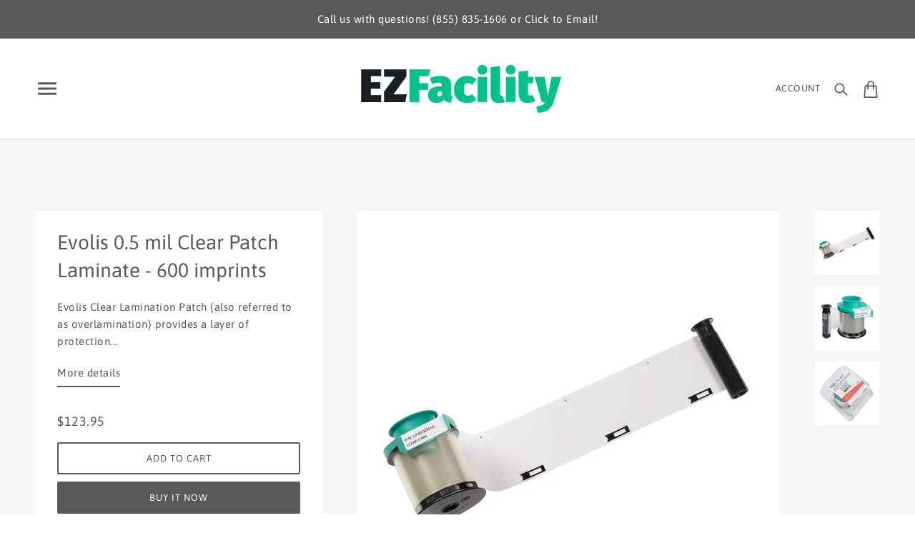

--- FILE ---
content_type: text/javascript
request_url: https://ezfacilitystore.com/cdn/shop/t/8/assets/theme.min.js?v=1736489952248864011644613532
body_size: 44339
content:
/*!
 * @preserve FastClick: polyfill to remove click delays on browsers with touch UIs.
 *
 * @version 1.0.3
 * @codingstandard ftlabs-jsv2
 * @copyright The Financial Times Limited [All Rights Reserved]
 * @license MIT License (see LICENSE.txt)
 */
function FastClick(t,e){"use strict";var o;if(e=e||{},this.trackingClick=!1,this.trackingClickStart=0,this.targetElement=null,this.touchStartX=0,this.touchStartY=0,this.lastTouchIdentifier=0,this.touchBoundary=e.touchBoundary||10,this.layer=t,this.tapDelay=e.tapDelay||200,!FastClick.notNeeded(t)){for(var n=["onMouse","onClick","onTouchStart","onTouchMove","onTouchEnd","onTouchCancel"],i=this,r=0,a=n.length;r<a;r++)i[n[r]]=function(t,e){return function(){return t.apply(e,arguments)}}(i[n[r]],i);deviceIsAndroid&&(t.addEventListener("mouseover",this.onMouse,!0),t.addEventListener("mousedown",this.onMouse,!0),t.addEventListener("mouseup",this.onMouse,!0)),t.addEventListener("click",this.onClick,!0),t.addEventListener("touchstart",this.onTouchStart,!1),t.addEventListener("touchmove",this.onTouchMove,!1),t.addEventListener("touchend",this.onTouchEnd,!1),t.addEventListener("touchcancel",this.onTouchCancel,!1),Event.prototype.stopImmediatePropagation||(t.removeEventListener=function(e,o,n){var i=Node.prototype.removeEventListener;"click"===e?i.call(t,e,o.hijacked||o,n):i.call(t,e,o,n)},t.addEventListener=function(e,o,n){var i=Node.prototype.addEventListener;"click"===e?i.call(t,e,o.hijacked||(o.hijacked=function(t){t.propagationStopped||o(t)}),n):i.call(t,e,o,n)}),"function"==typeof t.onclick&&(o=t.onclick,t.addEventListener("click",function(t){o(t)},!1),t.onclick=null)}}var deviceIsAndroid=navigator.userAgent.indexOf("Android")>0,deviceIsIOS=/iP(ad|hone|od)/.test(navigator.userAgent),deviceIsIOS4=deviceIsIOS&&/OS 4_\d(_\d)?/.test(navigator.userAgent),deviceIsIOSWithBadTarget=deviceIsIOS&&/OS ([6-9]|\d{2})_\d/.test(navigator.userAgent),deviceIsBlackBerry10=navigator.userAgent.indexOf("BB10")>0;/*!
 * Currency tools
 *
 * Copyright (c) 2014 Caroline Schnapp (mllegeorgesand@gmail.com)
 * Licensed under the MIT license:
 * http://www.opensource.org/licenses/mit-license.php
 *
 */
if(FastClick.prototype.needsClick=function(t){"use strict";switch(t.nodeName.toLowerCase()){case"button":case"select":case"textarea":if(t.disabled)return!0;break;case"input":if(deviceIsIOS&&"file"===t.type||t.disabled)return!0;break;case"label":case"video":return!0}return/\bneedsclick\b/.test(t.className)},FastClick.prototype.needsFocus=function(t){"use strict";switch(t.nodeName.toLowerCase()){case"textarea":return!0;case"select":return!deviceIsAndroid;case"input":switch(t.type){case"button":case"checkbox":case"file":case"image":case"radio":case"submit":return!1}return!t.disabled&&!t.readOnly;default:return/\bneedsfocus\b/.test(t.className)}},FastClick.prototype.sendClick=function(t,e){"use strict";var o,n;document.activeElement&&document.activeElement!==t&&document.activeElement.blur(),n=e.changedTouches[0],o=document.createEvent("MouseEvents"),o.initMouseEvent(this.determineEventType(t),!0,!0,window,1,n.screenX,n.screenY,n.clientX,n.clientY,!1,!1,!1,!1,0,null),o.forwardedTouchEvent=!0,t.dispatchEvent(o)},FastClick.prototype.determineEventType=function(t){"use strict";return deviceIsAndroid&&"select"===t.tagName.toLowerCase()?"mousedown":"click"},FastClick.prototype.focus=function(t){"use strict";var e;deviceIsIOS&&t.setSelectionRange&&0!==t.type.indexOf("date")&&"time"!==t.type?(e=t.value.length,t.setSelectionRange(e,e)):t.focus()},FastClick.prototype.updateScrollParent=function(t){"use strict";var e,o;if(!(e=t.fastClickScrollParent)||!e.contains(t)){o=t;do{if(o.scrollHeight>o.offsetHeight){e=o,t.fastClickScrollParent=o;break}o=o.parentElement}while(o)}e&&(e.fastClickLastScrollTop=e.scrollTop)},FastClick.prototype.getTargetElementFromEventTarget=function(t){"use strict";return t.nodeType===Node.TEXT_NODE?t.parentNode:t},FastClick.prototype.onTouchStart=function(t){"use strict";var e,o,n;if(t.targetTouches.length>1)return!0;if(e=this.getTargetElementFromEventTarget(t.target),o=t.targetTouches[0],deviceIsIOS){if(n=window.getSelection(),n.rangeCount&&!n.isCollapsed)return!0;if(!deviceIsIOS4){if(o.identifier&&o.identifier===this.lastTouchIdentifier)return t.preventDefault(),!1;this.lastTouchIdentifier=o.identifier,this.updateScrollParent(e)}}return this.trackingClick=!0,this.trackingClickStart=t.timeStamp,this.targetElement=e,this.touchStartX=o.pageX,this.touchStartY=o.pageY,t.timeStamp-this.lastClickTime<this.tapDelay&&t.preventDefault(),!0},FastClick.prototype.touchHasMoved=function(t){"use strict";var e=t.changedTouches[0],o=this.touchBoundary;return Math.abs(e.pageX-this.touchStartX)>o||Math.abs(e.pageY-this.touchStartY)>o},FastClick.prototype.onTouchMove=function(t){"use strict";return!this.trackingClick||((this.targetElement!==this.getTargetElementFromEventTarget(t.target)||this.touchHasMoved(t))&&(this.trackingClick=!1,this.targetElement=null),!0)},FastClick.prototype.findControl=function(t){"use strict";return void 0!==t.control?t.control:t.htmlFor?document.getElementById(t.htmlFor):t.querySelector("button, input:not([type=hidden]), keygen, meter, output, progress, select, textarea")},FastClick.prototype.onTouchEnd=function(t){"use strict";var e,o,n,i,r,a=this.targetElement;if(!this.trackingClick)return!0;if(t.timeStamp-this.lastClickTime<this.tapDelay)return this.cancelNextClick=!0,!0;if(this.cancelNextClick=!1,this.lastClickTime=t.timeStamp,o=this.trackingClickStart,this.trackingClick=!1,this.trackingClickStart=0,deviceIsIOSWithBadTarget&&(r=t.changedTouches[0],a=document.elementFromPoint(r.pageX-window.pageXOffset,r.pageY-window.pageYOffset)||a,a.fastClickScrollParent=this.targetElement.fastClickScrollParent),"label"===(n=a.tagName.toLowerCase())){if(e=this.findControl(a)){if(this.focus(a),deviceIsAndroid)return!1;a=e}}else if(this.needsFocus(a))return t.timeStamp-o>100||deviceIsIOS&&window.top!==window&&"input"===n?(this.targetElement=null,!1):(this.focus(a),this.sendClick(a,t),deviceIsIOS&&"select"===n||(this.targetElement=null,t.preventDefault()),!1);return!(!deviceIsIOS||deviceIsIOS4||!(i=a.fastClickScrollParent)||i.fastClickLastScrollTop===i.scrollTop)||(this.needsClick(a)||(t.preventDefault(),this.sendClick(a,t)),!1)},FastClick.prototype.onTouchCancel=function(){"use strict";this.trackingClick=!1,this.targetElement=null},FastClick.prototype.onMouse=function(t){"use strict";return!(this.targetElement&&!t.forwardedTouchEvent&&t.cancelable&&(!this.needsClick(this.targetElement)||this.cancelNextClick)&&(t.stopImmediatePropagation?t.stopImmediatePropagation():t.propagationStopped=!0,t.stopPropagation(),t.preventDefault(),1))},FastClick.prototype.onClick=function(t){"use strict";var e;return this.trackingClick?(this.targetElement=null,this.trackingClick=!1,!0):"submit"===t.target.type&&0===t.detail||(e=this.onMouse(t),e||(this.targetElement=null),e)},FastClick.prototype.destroy=function(){"use strict";var t=this.layer;deviceIsAndroid&&(t.removeEventListener("mouseover",this.onMouse,!0),t.removeEventListener("mousedown",this.onMouse,!0),t.removeEventListener("mouseup",this.onMouse,!0)),t.removeEventListener("click",this.onClick,!0),t.removeEventListener("touchstart",this.onTouchStart,!1),t.removeEventListener("touchmove",this.onTouchMove,!1),t.removeEventListener("touchend",this.onTouchEnd,!1),t.removeEventListener("touchcancel",this.onTouchCancel,!1)},FastClick.notNeeded=function(t){"use strict";var e,o,n;if(void 0===window.ontouchstart)return!0;if(o=+(/Chrome\/([0-9]+)/.exec(navigator.userAgent)||[,0])[1]){if(!deviceIsAndroid)return!0;if(e=document.querySelector("meta[name=viewport]")){if(-1!==e.content.indexOf("user-scalable=no"))return!0;if(o>31&&document.documentElement.scrollWidth<=window.outerWidth)return!0}}if(deviceIsBlackBerry10&&(n=navigator.userAgent.match(/Version\/([0-9]*)\.([0-9]*)/),n[1]>=10&&n[2]>=3&&(e=document.querySelector("meta[name=viewport]")))){if(-1!==e.content.indexOf("user-scalable=no"))return!0;if(document.documentElement.scrollWidth<=window.outerWidth)return!0}return"none"===t.style.msTouchAction},FastClick.attach=function(t,e){"use strict";return new FastClick(t,e)},"function"==typeof define&&"object"==typeof define.amd&&define.amd?define(function(){"use strict";return FastClick}):"undefined"!=typeof module&&module.exports?(module.exports=FastClick.attach,module.exports.FastClick=FastClick):window.FastClick=FastClick,/*!
 *  jQuery OwlCarousel v1.3.2
 *
 *  Copyright (c) 2013 Bartosz Wojciechowski
 *  http://www.owlgraphic.com/owlcarousel/
 *
 *  Licensed under MIT
 *
 */
"function"!=typeof Object.create&&(Object.create=function(t){function e(){}return e.prototype=t,new e}),function(t,e,o){var n={init:function(e,o){var n=this;n.$elem=t(o),n.options=t.extend({},t.fn.owlCarousel.options,n.$elem.data(),e),n.userOptions=e,n.loadContent()},loadContent:function(){function e(t){var e,o="";if("function"==typeof n.options.jsonSuccess)n.options.jsonSuccess.apply(this,[t]);else{for(e in t.owl)t.owl.hasOwnProperty(e)&&(o+=t.owl[e].item);n.$elem.html(o)}n.logIn()}var o,n=this;"function"==typeof n.options.beforeInit&&n.options.beforeInit.apply(this,[n.$elem]),"string"==typeof n.options.jsonPath?(o=n.options.jsonPath,t.getJSON(o,e)):n.logIn()},logIn:function(){var t=this;t.$elem.data("owl-originalStyles",t.$elem.attr("style")).data("owl-originalClasses",t.$elem.attr("class")),t.$elem.css({opacity:0}),t.orignalItems=t.options.items,t.checkBrowser(),t.wrapperWidth=0,t.checkVisible=null,t.setVars()},setVars:function(){var t=this;if(0===t.$elem.children().length)return!1;t.baseClass(),t.eventTypes(),t.$userItems=t.$elem.children(),t.itemsAmount=t.$userItems.length,t.wrapItems(),t.$owlItems=t.$elem.find(".owl-item"),t.$owlWrapper=t.$elem.find(".owl-wrapper"),t.playDirection="next",t.prevItem=0,t.prevArr=[0],t.currentItem=0,t.customEvents(),t.onStartup()},onStartup:function(){var t=this;t.updateItems(),t.calculateAll(),t.buildControls(),t.updateControls(),t.response(),t.moveEvents(),t.stopOnHover(),t.owlStatus(),!1!==t.options.transitionStyle&&t.transitionTypes(t.options.transitionStyle),!0===t.options.autoPlay&&(t.options.autoPlay=5e3),t.play(),t.$elem.find(".owl-wrapper").css("display","block"),t.$elem.is(":visible")?t.$elem.css("opacity",1):t.watchVisibility(),t.onstartup=!1,t.eachMoveUpdate(),"function"==typeof t.options.afterInit&&t.options.afterInit.apply(this,[t.$elem])},eachMoveUpdate:function(){var t=this;!0===t.options.lazyLoad&&t.lazyLoad(),!0===t.options.autoHeight&&t.autoHeight(),t.onVisibleItems(),"function"==typeof t.options.afterAction&&t.options.afterAction.apply(this,[t.$elem])},updateVars:function(){var t=this;"function"==typeof t.options.beforeUpdate&&t.options.beforeUpdate.apply(this,[t.$elem]),t.watchVisibility(),t.updateItems(),t.calculateAll(),t.updatePosition(),t.updateControls(),t.eachMoveUpdate(),"function"==typeof t.options.afterUpdate&&t.options.afterUpdate.apply(this,[t.$elem])},reload:function(){var t=this;e.setTimeout(function(){t.updateVars()},0)},watchVisibility:function(){var t=this;if(!1!==t.$elem.is(":visible"))return!1;t.$elem.css({opacity:0}),e.clearInterval(t.autoPlayInterval),e.clearInterval(t.checkVisible),t.checkVisible=e.setInterval(function(){t.$elem.is(":visible")&&(t.reload(),t.$elem.animate({opacity:1},200),e.clearInterval(t.checkVisible))},500)},wrapItems:function(){var t=this;t.$userItems.wrapAll('<div class="owl-wrapper">').wrap('<div class="owl-item"></div>'),t.$elem.find(".owl-wrapper").wrap('<div class="owl-wrapper-outer">'),t.wrapperOuter=t.$elem.find(".owl-wrapper-outer"),t.$elem.css("display","block")},baseClass:function(){var t=this,e=t.$elem.hasClass(t.options.baseClass),o=t.$elem.hasClass(t.options.theme);e||t.$elem.addClass(t.options.baseClass),o||t.$elem.addClass(t.options.theme)},updateItems:function(){var e,o,n=this;if(!1===n.options.responsive)return!1;if(!0===n.options.singleItem)return n.options.items=n.orignalItems=1,n.options.itemsCustom=!1,n.options.itemsDesktop=!1,n.options.itemsDesktopSmall=!1,n.options.itemsTablet=!1,n.options.itemsTabletSmall=!1,n.options.itemsMobile=!1,!1;if(e=t(n.options.responsiveBaseWidth).width(),e>(n.options.itemsDesktop[0]||n.orignalItems)&&(n.options.items=n.orignalItems),!1!==n.options.itemsCustom)for(n.options.itemsCustom.sort(function(t,e){return t[0]-e[0]}),o=0;o<n.options.itemsCustom.length;o+=1)n.options.itemsCustom[o][0]<=e&&(n.options.items=n.options.itemsCustom[o][1]);else e<=n.options.itemsDesktop[0]&&!1!==n.options.itemsDesktop&&(n.options.items=n.options.itemsDesktop[1]),e<=n.options.itemsDesktopSmall[0]&&!1!==n.options.itemsDesktopSmall&&(n.options.items=n.options.itemsDesktopSmall[1]),e<=n.options.itemsTablet[0]&&!1!==n.options.itemsTablet&&(n.options.items=n.options.itemsTablet[1]),e<=n.options.itemsTabletSmall[0]&&!1!==n.options.itemsTabletSmall&&(n.options.items=n.options.itemsTabletSmall[1]),e<=n.options.itemsMobile[0]&&!1!==n.options.itemsMobile&&(n.options.items=n.options.itemsMobile[1]);n.options.items>n.itemsAmount&&!0===n.options.itemsScaleUp&&(n.options.items=n.itemsAmount)},response:function(){var o,n,i=this;if(!0!==i.options.responsive)return!1;n=t(e).width(),i.resizer=function(){t(e).width()!==n&&(!1!==i.options.autoPlay&&e.clearInterval(i.autoPlayInterval),e.clearTimeout(o),o=e.setTimeout(function(){n=t(e).width(),i.updateVars()},i.options.responsiveRefreshRate))},t(e).resize(i.resizer)},updatePosition:function(){var t=this;t.jumpTo(t.currentItem),!1!==t.options.autoPlay&&t.checkAp()},appendItemsSizes:function(){var e=this,o=0,n=e.itemsAmount-e.options.items;e.$owlItems.each(function(i){var r=t(this);r.css({width:e.itemWidth}).data("owl-item",Number(i)),i%e.options.items!=0&&i!==n||i>n||(o+=1),r.data("owl-roundPages",o)})},appendWrapperSizes:function(){var t=this,e=t.$owlItems.length*t.itemWidth;t.$owlWrapper.css({width:2*e,left:0}),t.appendItemsSizes()},calculateAll:function(){var t=this;t.calculateWidth(),t.appendWrapperSizes(),t.loops(),t.max()},calculateWidth:function(){var t=this;t.itemWidth=Math.round(t.$elem.width()/t.options.items)},max:function(){var t=this,e=-1*(t.itemsAmount*t.itemWidth-t.options.items*t.itemWidth);return t.options.items>t.itemsAmount?(t.maximumItem=0,e=0,t.maximumPixels=0):(t.maximumItem=t.itemsAmount-t.options.items,t.maximumPixels=e),e},min:function(){return 0},loops:function(){var e,o,n,i=this,r=0,a=0;for(i.positionsInArray=[0],i.pagesInArray=[],e=0;e<i.itemsAmount;e+=1)a+=i.itemWidth,i.positionsInArray.push(-a),!0===i.options.scrollPerPage&&(o=t(i.$owlItems[e]),(n=o.data("owl-roundPages"))!==r&&(i.pagesInArray[r]=i.positionsInArray[e],r=n))},buildControls:function(){var e=this;!0!==e.options.navigation&&!0!==e.options.pagination||(e.owlControls=t('<div class="owl-controls"/>').toggleClass("clickable",!e.browser.isTouch).appendTo(e.$elem)),!0===e.options.pagination&&e.buildPagination(),!0===e.options.navigation&&e.buildButtons()},buildButtons:function(){var e=this,o=t('<div class="owl-buttons"/>');e.owlControls.append(o),e.buttonPrev=t("<div/>",{class:"owl-prev",html:e.options.navigationText[0]||""}),e.buttonNext=t("<div/>",{class:"owl-next",html:e.options.navigationText[1]||""}),o.append(e.buttonPrev).append(e.buttonNext),o.on("touchstart.owlControls mousedown.owlControls",'div[class^="owl"]',function(t){t.preventDefault()}),o.on("touchend.owlControls mouseup.owlControls",'div[class^="owl"]',function(o){o.preventDefault(),t(this).hasClass("owl-next")?e.next():e.prev()})},buildPagination:function(){var e=this;e.paginationWrapper=t('<div class="owl-pagination"/>'),e.owlControls.append(e.paginationWrapper),e.paginationWrapper.on("touchend.owlControls mouseup.owlControls",".owl-page",function(o){o.preventDefault(),Number(t(this).data("owl-page"))!==e.currentItem&&e.goTo(Number(t(this).data("owl-page")),!0)})},updatePagination:function(){var e,o,n,i,r,a,s=this;if(!1===s.options.pagination)return!1;for(s.paginationWrapper.html(""),e=0,o=s.itemsAmount-s.itemsAmount%s.options.items,i=0;i<s.itemsAmount;i+=1)i%s.options.items==0&&(e+=1,o===i&&(n=s.itemsAmount-s.options.items),r=t("<div/>",{class:"owl-page"}),a=t("<span></span>",{text:!0===s.options.paginationNumbers?e:"",class:!0===s.options.paginationNumbers?"owl-numbers":""}),r.append(a),r.data("owl-page",o===i?n:i),r.data("owl-roundPages",e),s.paginationWrapper.append(r));s.checkPagination()},checkPagination:function(){var e=this;if(!1===e.options.pagination)return!1;e.paginationWrapper.find(".owl-page").each(function(){t(this).data("owl-roundPages")===t(e.$owlItems[e.currentItem]).data("owl-roundPages")&&(e.paginationWrapper.find(".owl-page").removeClass("active"),t(this).addClass("active"))})},checkNavigation:function(){var t=this;if(!1===t.options.navigation)return!1;!1===t.options.rewindNav&&(0===t.currentItem&&0===t.maximumItem?(t.buttonPrev.addClass("disabled"),t.buttonNext.addClass("disabled")):0===t.currentItem&&0!==t.maximumItem?(t.buttonPrev.addClass("disabled"),t.buttonNext.removeClass("disabled")):t.currentItem===t.maximumItem?(t.buttonPrev.removeClass("disabled"),t.buttonNext.addClass("disabled")):0!==t.currentItem&&t.currentItem!==t.maximumItem&&(t.buttonPrev.removeClass("disabled"),t.buttonNext.removeClass("disabled")))},updateControls:function(){var t=this;t.updatePagination(),t.checkNavigation(),t.owlControls&&(t.options.items>=t.itemsAmount?t.owlControls.hide():t.owlControls.show())},destroyControls:function(){var t=this;t.owlControls&&t.owlControls.remove()},next:function(t){var e=this;if(e.isTransition)return!1;if(e.currentItem+=!0===e.options.scrollPerPage?e.options.items:1,e.currentItem>e.maximumItem+(!0===e.options.scrollPerPage?e.options.items-1:0)){if(!0!==e.options.rewindNav)return e.currentItem=e.maximumItem,!1;e.currentItem=0,t="rewind"}e.goTo(e.currentItem,t)},prev:function(t){var e=this;if(e.isTransition)return!1;if(!0===e.options.scrollPerPage&&e.currentItem>0&&e.currentItem<e.options.items?e.currentItem=0:e.currentItem-=!0===e.options.scrollPerPage?e.options.items:1,e.currentItem<0){if(!0!==e.options.rewindNav)return e.currentItem=0,!1;e.currentItem=e.maximumItem,t="rewind"}e.goTo(e.currentItem,t)},goTo:function(t,o,n){var i,r=this;return!r.isTransition&&("function"==typeof r.options.beforeMove&&r.options.beforeMove.apply(this,[r.$elem]),t>=r.maximumItem?t=r.maximumItem:t<=0&&(t=0),r.currentItem=r.owl.currentItem=t,!1!==r.options.transitionStyle&&"drag"!==n&&1===r.options.items&&!0===r.browser.support3d?(r.swapSpeed(0),!0===r.browser.support3d?r.transition3d(r.positionsInArray[t]):r.css2slide(r.positionsInArray[t],1),r.afterGo(),r.singleItemTransition(),!1):(i=r.positionsInArray[t],!0===r.browser.support3d?(r.isCss3Finish=!1,!0===o?(r.swapSpeed("paginationSpeed"),e.setTimeout(function(){r.isCss3Finish=!0},r.options.paginationSpeed)):"rewind"===o?(r.swapSpeed(r.options.rewindSpeed),e.setTimeout(function(){r.isCss3Finish=!0},r.options.rewindSpeed)):(r.swapSpeed("slideSpeed"),e.setTimeout(function(){r.isCss3Finish=!0},r.options.slideSpeed)),r.transition3d(i)):!0===o?r.css2slide(i,r.options.paginationSpeed):"rewind"===o?r.css2slide(i,r.options.rewindSpeed):r.css2slide(i,r.options.slideSpeed),void r.afterGo()))},jumpTo:function(t){var e=this;"function"==typeof e.options.beforeMove&&e.options.beforeMove.apply(this,[e.$elem]),t>=e.maximumItem||-1===t?t=e.maximumItem:t<=0&&(t=0),e.swapSpeed(0),!0===e.browser.support3d?e.transition3d(e.positionsInArray[t]):e.css2slide(e.positionsInArray[t],1),e.currentItem=e.owl.currentItem=t,e.afterGo()},afterGo:function(){var t=this;t.prevArr.push(t.currentItem),t.prevItem=t.owl.prevItem=t.prevArr[t.prevArr.length-2],t.prevArr.shift(0),t.prevItem!==t.currentItem&&(t.checkPagination(),t.checkNavigation(),t.eachMoveUpdate(),!1!==t.options.autoPlay&&t.checkAp()),"function"==typeof t.options.afterMove&&t.prevItem!==t.currentItem&&t.options.afterMove.apply(this,[t.$elem])},stop:function(){var t=this;t.apStatus="stop",e.clearInterval(t.autoPlayInterval)},checkAp:function(){var t=this;"stop"!==t.apStatus&&t.play()},play:function(){var t=this;if(t.apStatus="play",!1===t.options.autoPlay)return!1;e.clearInterval(t.autoPlayInterval),t.autoPlayInterval=e.setInterval(function(){t.next(!0)},t.options.autoPlay)},swapSpeed:function(t){var e=this;"slideSpeed"===t?e.$owlWrapper.css(e.addCssSpeed(e.options.slideSpeed)):"paginationSpeed"===t?e.$owlWrapper.css(e.addCssSpeed(e.options.paginationSpeed)):"string"!=typeof t&&e.$owlWrapper.css(e.addCssSpeed(t))},addCssSpeed:function(t){return{"-webkit-transition":"all "+t+"ms ease","-moz-transition":"all "+t+"ms ease","-o-transition":"all "+t+"ms ease",transition:"all "+t+"ms ease"}},removeTransition:function(){return{"-webkit-transition":"","-moz-transition":"","-o-transition":"",transition:""}},doTranslate:function(t){return{"-webkit-transform":"translate3d("+t+"px, 0px, 0px)","-moz-transform":"translate3d("+t+"px, 0px, 0px)","-o-transform":"translate3d("+t+"px, 0px, 0px)","-ms-transform":"translate3d("+t+"px, 0px, 0px)",transform:"translate3d("+t+"px, 0px,0px)"}},transition3d:function(t){var e=this;e.$owlWrapper.css(e.doTranslate(t))},css2move:function(t){this.$owlWrapper.css({left:t})},css2slide:function(t,e){var o=this;o.isCssFinish=!1,o.$owlWrapper.stop(!0,!0).animate({left:t},{duration:e||o.options.slideSpeed,complete:function(){o.isCssFinish=!0}})},checkBrowser:function(){var t,n,i,r,a=this,s="translate3d(0px, 0px, 0px)",l=o.createElement("div");l.style.cssText="  -moz-transform:"+s+"; -ms-transform:"+s+"; -o-transform:"+s+"; -webkit-transform:"+s+"; transform:"+s,t=/translate3d\(0px, 0px, 0px\)/g,n=l.style.cssText.match(t),i=null!==n&&1===n.length,r="ontouchstart"in e||e.navigator.msMaxTouchPoints,a.browser={support3d:i,isTouch:r}},moveEvents:function(){var t=this;!1===t.options.mouseDrag&&!1===t.options.touchDrag||(t.gestures(),t.disabledEvents())},eventTypes:function(){var t=this,e=["s","e","x"];t.ev_types={},!0===t.options.mouseDrag&&!0===t.options.touchDrag?e=["touchstart.owl mousedown.owl","touchmove.owl mousemove.owl","touchend.owl touchcancel.owl mouseup.owl"]:!1===t.options.mouseDrag&&!0===t.options.touchDrag?e=["touchstart.owl","touchmove.owl","touchend.owl touchcancel.owl"]:!0===t.options.mouseDrag&&!1===t.options.touchDrag&&(e=["mousedown.owl","mousemove.owl","mouseup.owl"]),t.ev_types.start=e[0],t.ev_types.move=e[1],t.ev_types.end=e[2]},disabledEvents:function(){var e=this;e.$elem.on("dragstart.owl",function(t){t.preventDefault()}),e.$elem.on("mousedown.disableTextSelect",function(e){return t(e.target).is("input, textarea, select, option")})},gestures:function(){function n(t){if(void 0!==t.touches)return{x:t.touches[0].pageX,y:t.touches[0].pageY};if(void 0===t.touches){if(void 0!==t.pageX)return{x:t.pageX,y:t.pageY};if(void 0===t.pageX)return{x:t.clientX,y:t.clientY}}}function i(e){"on"===e?(t(o).on(l.ev_types.move,a),t(o).on(l.ev_types.end,s)):"off"===e&&(t(o).off(l.ev_types.move),t(o).off(l.ev_types.end))}function r(o){var r,a=o.originalEvent||o||e.event;if(3===a.which)return!1;if(!(l.itemsAmount<=l.options.items)){if(!1===l.isCssFinish&&!l.options.dragBeforeAnimFinish)return!1;if(!1===l.isCss3Finish&&!l.options.dragBeforeAnimFinish)return!1;!1!==l.options.autoPlay&&e.clearInterval(l.autoPlayInterval),!0===l.browser.isTouch||l.$owlWrapper.hasClass("grabbing")||l.$owlWrapper.addClass("grabbing"),l.newPosX=0,l.newRelativeX=0,t(this).css(l.removeTransition()),r=t(this).position(),c.relativePos=r.left,c.offsetX=n(a).x-r.left,c.offsetY=n(a).y-r.top,i("on"),c.sliding=!1,c.targetElement=a.target||a.srcElement}}function a(i){var r,a,s=i.originalEvent||i||e.event;l.newPosX=n(s).x-c.offsetX,l.newPosY=n(s).y-c.offsetY,l.newRelativeX=l.newPosX-c.relativePos,"function"==typeof l.options.startDragging&&!0!==c.dragging&&0!==l.newRelativeX&&(c.dragging=!0,l.options.startDragging.apply(l,[l.$elem])),(l.newRelativeX>8||l.newRelativeX<-8)&&!0===l.browser.isTouch&&(void 0!==s.preventDefault?s.preventDefault():s.returnValue=!1,c.sliding=!0),(l.newPosY>10||l.newPosY<-10)&&!1===c.sliding&&t(o).off("touchmove.owl"),r=function(){return l.newRelativeX/5},a=function(){return l.maximumPixels+l.newRelativeX/5},l.newPosX=Math.max(Math.min(l.newPosX,r()),a()),!0===l.browser.support3d?l.transition3d(l.newPosX):l.css2move(l.newPosX)}function s(o){var n,r,a,s=o.originalEvent||o||e.event;s.target=s.target||s.srcElement,c.dragging=!1,!0!==l.browser.isTouch&&l.$owlWrapper.removeClass("grabbing"),l.newRelativeX<0?l.dragDirection=l.owl.dragDirection="left":l.dragDirection=l.owl.dragDirection="right",0!==l.newRelativeX&&(n=l.getNewPosition(),l.goTo(n,!1,"drag"),c.targetElement===s.target&&!0!==l.browser.isTouch&&(t(s.target).on("click.disable",function(e){e.stopImmediatePropagation(),e.stopPropagation(),e.preventDefault(),t(e.target).off("click.disable")}),r=t._data(s.target,"events").click,a=r.pop(),r.splice(0,0,a))),i("off")}var l=this,c={offsetX:0,offsetY:0,baseElWidth:0,relativePos:0,position:null,minSwipe:null,maxSwipe:null,sliding:null,dargging:null,targetElement:null};l.isCssFinish=!0,l.$elem.on(l.ev_types.start,".owl-wrapper",r)},getNewPosition:function(){var t=this,e=t.closestItem();return e>t.maximumItem?(t.currentItem=t.maximumItem,e=t.maximumItem):t.newPosX>=0&&(e=0,t.currentItem=0),e},closestItem:function(){var e=this,o=!0===e.options.scrollPerPage?e.pagesInArray:e.positionsInArray,n=e.newPosX,i=null;return t.each(o,function(r,a){n-e.itemWidth/20>o[r+1]&&n-e.itemWidth/20<a&&"left"===e.moveDirection()?(i=a,!0===e.options.scrollPerPage?e.currentItem=t.inArray(i,e.positionsInArray):e.currentItem=r):n+e.itemWidth/20<a&&n+e.itemWidth/20>(o[r+1]||o[r]-e.itemWidth)&&"right"===e.moveDirection()&&(!0===e.options.scrollPerPage?(i=o[r+1]||o[o.length-1],e.currentItem=t.inArray(i,e.positionsInArray)):(i=o[r+1],e.currentItem=r+1))}),e.currentItem},moveDirection:function(){var t,e=this;return e.newRelativeX<0?(t="right",e.playDirection="next"):(t="left",e.playDirection="prev"),t},customEvents:function(){var t=this;t.$elem.on("owl.next",function(){t.next()}),t.$elem.on("owl.prev",function(){t.prev()}),t.$elem.on("owl.play",function(e,o){t.options.autoPlay=o,t.play(),t.hoverStatus="play"}),t.$elem.on("owl.stop",function(){t.stop(),t.hoverStatus="stop"}),t.$elem.on("owl.goTo",function(e,o){t.goTo(o)}),t.$elem.on("owl.jumpTo",function(e,o){t.jumpTo(o)})},stopOnHover:function(){var t=this;!0===t.options.stopOnHover&&!0!==t.browser.isTouch&&!1!==t.options.autoPlay&&(t.$elem.on("mouseover",function(){t.stop()}),t.$elem.on("mouseout",function(){"stop"!==t.hoverStatus&&t.play()}))},lazyLoad:function(){var e,o,n,i,r=this;if(!1===r.options.lazyLoad)return!1;for(e=0;e<r.itemsAmount;e+=1)o=t(r.$owlItems[e]),"loaded"!==o.data("owl-loaded")&&(n=o.data("owl-item"),i=o.find(".lazyOwl"),"string"==typeof i.data("src")?(void 0===o.data("owl-loaded")&&(i.hide(),o.addClass("loading").data("owl-loaded","checked")),(!0!==r.options.lazyFollow||n>=r.currentItem)&&n<r.currentItem+r.options.items&&i.length&&r.lazyPreload(o,i)):o.data("owl-loaded","loaded"))},lazyPreload:function(t,o){function n(){t.data("owl-loaded","loaded").removeClass("loading"),o.removeAttr("data-src"),"fade"===a.options.lazyEffect?o.fadeIn(400):o.show(),"function"==typeof a.options.afterLazyLoad&&a.options.afterLazyLoad.apply(this,[a.$elem])}function i(){s+=1,a.completeImg(o.get(0))||!0===r?n():s<=100?e.setTimeout(i,100):n()}var r,a=this,s=0;"DIV"===o.prop("tagName")?(o.css("background-image","url("+o.data("src")+")"),r=!0):o[0].src=o.data("src"),i()},autoHeight:function(){function o(){var o=t(r.$owlItems[r.currentItem]).height();r.wrapperOuter.css("height",o+"px"),r.wrapperOuter.hasClass("autoHeight")||e.setTimeout(function(){r.wrapperOuter.addClass("autoHeight")},0)}function n(){i+=1,r.completeImg(a.get(0))?o():i<=100?e.setTimeout(n,100):r.wrapperOuter.css("height","")}var i,r=this,a=t(r.$owlItems[r.currentItem]).find("img");void 0!==a.get(0)?(i=0,n()):o()},completeImg:function(t){return!!t.complete&&(void 0===t.naturalWidth||0!==t.naturalWidth)},onVisibleItems:function(){var e,o=this;for(!0===o.options.addClassActive&&o.$owlItems.removeClass("active"),o.visibleItems=[],e=o.currentItem;e<o.currentItem+o.options.items;e+=1)o.visibleItems.push(e),!0===o.options.addClassActive&&t(o.$owlItems[e]).addClass("active");o.owl.visibleItems=o.visibleItems},transitionTypes:function(t){var e=this;e.outClass="owl-"+t+"-out",e.inClass="owl-"+t+"-in"},singleItemTransition:function(){var t=this,e=t.outClass,o=t.inClass,n=t.$owlItems.eq(t.currentItem),i=t.$owlItems.eq(t.prevItem),r=Math.abs(t.positionsInArray[t.currentItem])+t.positionsInArray[t.prevItem],a=Math.abs(t.positionsInArray[t.currentItem])+t.itemWidth/2,s="webkitAnimationEnd oAnimationEnd MSAnimationEnd animationend";t.isTransition=!0,t.$owlWrapper.addClass("owl-origin").css({"-webkit-transform-origin":a+"px","-moz-perspective-origin":a+"px","perspective-origin":a+"px"}),i.css(function(t){return{position:"relative",left:t+"px"}}(r)).addClass(e).on(s,function(){t.endPrev=!0,i.off(s),t.clearTransStyle(i,e)}),n.addClass(o).on(s,function(){t.endCurrent=!0,n.off(s),t.clearTransStyle(n,o)})},clearTransStyle:function(t,e){var o=this;t.css({position:"",left:""}).removeClass(e),o.endPrev&&o.endCurrent&&(o.$owlWrapper.removeClass("owl-origin"),o.endPrev=!1,o.endCurrent=!1,o.isTransition=!1)},owlStatus:function(){var t=this;t.owl={userOptions:t.userOptions,baseElement:t.$elem,userItems:t.$userItems,owlItems:t.$owlItems,currentItem:t.currentItem,prevItem:t.prevItem,visibleItems:t.visibleItems,isTouch:t.browser.isTouch,browser:t.browser,dragDirection:t.dragDirection}},clearEvents:function(){var n=this;n.$elem.off(".owl owl mousedown.disableTextSelect"),t(o).off(".owl owl"),t(e).off("resize",n.resizer)},unWrap:function(){var t=this;0!==t.$elem.children().length&&(t.$owlWrapper.unwrap(),t.$userItems.unwrap().unwrap(),t.owlControls&&t.owlControls.remove()),t.clearEvents(),t.$elem.attr("style",t.$elem.data("owl-originalStyles")||"").attr("class",t.$elem.data("owl-originalClasses"))},destroy:function(){var t=this;t.stop(),e.clearInterval(t.checkVisible),t.unWrap(),t.$elem.removeData()},reinit:function(e){var o=this,n=t.extend({},o.userOptions,e);o.unWrap(),o.init(n,o.$elem)},addItem:function(t,e){var o,n=this;return!!t&&(0===n.$elem.children().length?(n.$elem.append(t),n.setVars(),!1):(n.unWrap(),o=void 0===e||-1===e?-1:e,o>=n.$userItems.length||-1===o?n.$userItems.eq(-1).after(t):n.$userItems.eq(o).before(t),void n.setVars()))},removeItem:function(t){var e,o=this;if(0===o.$elem.children().length)return!1;e=void 0===t||-1===t?-1:t,o.unWrap(),o.$userItems.eq(e).remove(),o.setVars()}};t.fn.owlCarousel=function(e){return this.each(function(){if(!0===t(this).data("owl-init"))return!1;t(this).data("owl-init",!0);var o=Object.create(n);o.init(e,this),t.data(this,"owlCarousel",o)})},t.fn.owlCarousel.options={items:5,itemsCustom:!1,itemsDesktop:[1199,4],itemsDesktopSmall:[979,3],itemsTablet:[768,2],itemsTabletSmall:!1,itemsMobile:[479,1],singleItem:!1,itemsScaleUp:!1,slideSpeed:200,paginationSpeed:800,rewindSpeed:1e3,autoPlay:!1,stopOnHover:!1,navigation:!1,navigationText:["prev","next"],rewindNav:!0,scrollPerPage:!1,pagination:!0,paginationNumbers:!1,responsive:!0,responsiveRefreshRate:200,responsiveBaseWidth:e,baseClass:"owl-carousel",theme:"owl-theme",lazyLoad:!1,lazyFollow:!0,lazyEffect:"fade",autoHeight:!1,jsonPath:!1,jsonSuccess:!1,dragBeforeAnimFinish:!0,mouseDrag:!0,touchDrag:!0,addClassActive:!1,transitionStyle:!1,beforeUpdate:!1,afterUpdate:!1,beforeInit:!1,afterInit:!1,beforeMove:!1,afterMove:!1,afterAction:!1,startDragging:!1,afterLazyLoad:!1}}(jQuery,window,document),/*!
 * Spin.js
 * Copyright (c) 2011-2014 Felix Gnass
 * Licensed under the MIT license
 */
function(t,e){"object"==typeof exports?module.exports=e():"function"==typeof define&&define.amd?define(e):t.Spinner=e()}(this,function(){"use strict";function t(t,e){var o,n=document.createElement(t||"div");for(o in e)n[o]=e[o];return n}function e(t){for(var e=1,o=arguments.length;e<o;e++)t.appendChild(arguments[e]);return t}function o(t,e,o,n){var i=["opacity",e,~~(100*t),o,n].join("-"),r=.01+o/n*100,a=Math.max(1-(1-t)/e*(100-r),t),s=l.substring(0,l.indexOf("Animation")).toLowerCase(),c=s&&"-"+s+"-"||"";return u[i]||(d.insertRule("@"+c+"keyframes "+i+"{0%{opacity:"+a+"}"+r+"%{opacity:"+t+"}"+(r+.01)+"%{opacity:1}"+(r+e)%100+"%{opacity:"+t+"}100%{opacity:"+a+"}}",d.cssRules.length),u[i]=1),i}function n(t,e){var o,n,i=t.style;for(e=e.charAt(0).toUpperCase()+e.slice(1),n=0;n<c.length;n++)if(o=c[n]+e,void 0!==i[o])return o;if(void 0!==i[e])return e}function i(t,e){for(var o in e)t.style[n(t,o)||o]=e[o];return t}function r(t){for(var e=1;e<arguments.length;e++){var o=arguments[e];for(var n in o)void 0===t[n]&&(t[n]=o[n])}return t}function a(t,e){return"string"==typeof t?t:t[e%t.length]}function s(t){this.opts=r(t||{},s.defaults,m)}var l,c=["webkit","Moz","ms","O"],u={},d=function(){var o=t("style",{type:"text/css"});return e(document.getElementsByTagName("head")[0],o),o.sheet||o.styleSheet}(),m={lines:12,length:7,width:5,radius:10,rotate:0,corners:1,color:"#000",direction:1,speed:1,trail:100,opacity:.25,fps:20,zIndex:2e9,className:"spinner",top:"50%",left:"50%",position:"absolute"};s.defaults={},r(s.prototype,{spin:function(e){this.stop();var o=this,n=o.opts,r=o.el=i(t(0,{className:n.className}),{position:n.position,width:0,zIndex:n.zIndex});if(n.radius,n.length,n.width,i(r,{left:n.left,top:n.top}),e&&e.insertBefore(r,e.firstChild||null),r.setAttribute("role","progressbar"),o.lines(r,o.opts),!l){var a,s=0,c=(n.lines-1)*(1-n.direction)/2,u=n.fps,d=u/n.speed,m=(1-n.opacity)/(d*n.trail/100),p=d/n.lines;!function t(){s++;for(var e=0;e<n.lines;e++)a=Math.max(1-(s+(n.lines-e)*p)%d*m,n.opacity),o.opacity(r,e*n.direction+c,a,n);o.timeout=o.el&&setTimeout(t,~~(1e3/u))}()}return o},stop:function(){var t=this.el;return t&&(clearTimeout(this.timeout),t.parentNode&&t.parentNode.removeChild(t),this.el=void 0),this},lines:function(n,r){function s(e,o){return i(t(),{position:"absolute",width:r.length+r.width+"px",height:r.width+"px",background:e,boxShadow:o,transformOrigin:"left",transform:"rotate("+~~(360/r.lines*u+r.rotate)+"deg) translate("+r.radius+"px,0)",borderRadius:(r.corners*r.width>>1)+"px"})}for(var c,u=0,d=(r.lines-1)*(1-r.direction)/2;u<r.lines;u++)c=i(t(),{position:"absolute",top:1+~(r.width/2)+"px",transform:r.hwaccel?"translate3d(0,0,0)":"",opacity:r.opacity,animation:l&&o(r.opacity,r.trail,d+u*r.direction,r.lines)+" "+1/r.speed+"s linear infinite"}),r.shadow&&e(c,i(s("#000","0 0 4px #000"),{top:"2px"})),e(n,e(c,s(a(r.color,u),"0 0 1px rgba(0,0,0,.1)")));return n},opacity:function(t,e,o){e<t.childNodes.length&&(t.childNodes[e].style.opacity=o)}});var p=i(t("group"),{behavior:"url(#default#VML)"});return!n(p,"transform")&&p.adj?function(){function o(e,o){return t("<"+e+' xmlns="urn:schemas-microsoft.com:vml" class="spin-vml">',o)}d.addRule(".spin-vml","behavior:url(#default#VML)"),s.prototype.lines=function(t,n){function r(){return i(o("group",{coordsize:u+" "+u,coordorigin:-c+" "+-c}),{width:u,height:u})}function s(t,s,l){e(m,e(i(r(),{rotation:360/n.lines*t+"deg",left:~~s}),e(i(o("roundrect",{arcsize:n.corners}),{width:c,height:n.width,left:n.radius,top:-n.width>>1,filter:l}),o("fill",{color:a(n.color,t),opacity:n.opacity}),o("stroke",{opacity:0}))))}var l,c=n.length+n.width,u=2*c,d=2*-(n.width+n.length)+"px",m=i(r(),{position:"absolute",top:d,left:d});if(n.shadow)for(l=1;l<=n.lines;l++)s(l,-2,"progid:DXImageTransform.Microsoft.Blur(pixelradius=2,makeshadow=1,shadowopacity=.3)");for(l=1;l<=n.lines;l++)s(l);return e(t,m)},s.prototype.opacity=function(t,e,o,n){var i=t.firstChild;n=n.shadow&&n.lines||0,i&&e+n<i.childNodes.length&&(i=i.childNodes[e+n],i=i&&i.firstChild,(i=i&&i.firstChild)&&(i.opacity=o))}}():l=n(p,"animation"),s}),/**
 * Copyright (c) 2011-2014 Felix Gnass
 * Licensed under the MIT license
 */
function(t){if("object"==typeof exports)t(require("jquery"),require("spin"));else if("function"==typeof define&&define.amd)define(["jquery","spin"],t);else{if(!window.Spinner)throw new Error("Spin.js not present");t(window.jQuery,window.Spinner)}}(function(t,e){t.fn.spin=function(o,n){return this.each(function(){var i=t(this),r=i.data();r.spinner&&(r.spinner.stop(),delete r.spinner),!1!==o&&(o=t.extend({color:n||i.css("color")},t.fn.spin.presets[o]||o),r.spinner=new e(o).spin(this))})},t.fn.spin.presets={tiny:{lines:8,length:2,width:2,radius:3},small:{lines:8,length:4,width:3,radius:5},large:{lines:10,length:8,width:4,radius:8}}}),function(t){function e(t){var e=t.length,n=o.type(t);return"function"!==n&&!o.isWindow(t)&&(!(1!==t.nodeType||!e)||"array"===n||0===e||"number"==typeof e&&e>0&&e-1 in t)}if(!t.jQuery){var o=function(t,e){return new o.fn.init(t,e)};o.isWindow=function(t){return null!=t&&t==t.window},o.type=function(t){return null==t?t+"":"object"==typeof t||"function"==typeof t?i[a.call(t)]||"object":typeof t},o.isArray=Array.isArray||function(t){return"array"===o.type(t)},o.isPlainObject=function(t){var e;if(!t||"object"!==o.type(t)||t.nodeType||o.isWindow(t))return!1;try{if(t.constructor&&!r.call(t,"constructor")&&!r.call(t.constructor.prototype,"isPrototypeOf"))return!1}catch(t){return!1}for(e in t);return void 0===e||r.call(t,e)},o.each=function(t,o,n){var i=0,r=t.length,a=e(t);if(n){if(a)for(;i<r&&!1!==o.apply(t[i],n);i++);else for(i in t)if(!1===o.apply(t[i],n))break}else if(a)for(;i<r&&!1!==o.call(t[i],i,t[i]);i++);else for(i in t)if(!1===o.call(t[i],i,t[i]))break;return t},o.data=function(t,e,i){if(void 0===i){var r=t[o.expando],a=r&&n[r];if(void 0===e)return a;if(a&&e in a)return a[e]}else if(void 0!==e){var r=t[o.expando]||(t[o.expando]=++o.uuid);return n[r]=n[r]||{},n[r][e]=i,i}},o.removeData=function(t,e){var i=t[o.expando],r=i&&n[i];r&&o.each(e,function(t,e){delete r[e]})},o.extend=function(){var t,e,n,i,r,a,s=arguments[0]||{},l=1,c=arguments.length,u=!1;for("boolean"==typeof s&&(u=s,s=arguments[l]||{},l++),"object"!=typeof s&&"function"!==o.type(s)&&(s={}),l===c&&(s=this,l--);l<c;l++)if(null!=(r=arguments[l]))for(i in r)t=s[i],n=r[i],s!==n&&(u&&n&&(o.isPlainObject(n)||(e=o.isArray(n)))?(e?(e=!1,a=t&&o.isArray(t)?t:[]):a=t&&o.isPlainObject(t)?t:{},s[i]=o.extend(u,a,n)):void 0!==n&&(s[i]=n));return s},o.queue=function(t,n,i){if(t){n=(n||"fx")+"queue";var r=o.data(t,n);return i?(!r||o.isArray(i)?r=o.data(t,n,function(t,o){var n=[];return null!=t&&(e(Object(t))?function(t,e){for(var o=+e.length,n=0,i=t.length;n<o;)t[i++]=e[n++];if(o!==o)for(;void 0!==e[n];)t[i++]=e[n++];t.length=i}(n,"string"==typeof t?[t]:t):[].push.call(n,t)),n}(i)):r.push(i),r):r||[]}},o.dequeue=function(t,e){o.each(t.nodeType?[t]:t,function(t,n){e=e||"fx";var i=o.queue(n,e),r=i.shift();"inprogress"===r&&(r=i.shift()),r&&("fx"===e&&i.unshift("inprogress"),r.call(n,function(){o.dequeue(n,e)}))})},o.fn=o.prototype={init:function(t){if(t.nodeType)return this[0]=t,this;throw new Error("Not a DOM node.")},offset:function(){var e=this[0].getBoundingClientRect?this[0].getBoundingClientRect():{top:0,left:0};return{top:e.top+(t.pageYOffset||document.scrollTop||0)-(document.clientTop||0),left:e.left+(t.pageXOffset||document.scrollLeft||0)-(document.clientLeft||0)}},position:function(){function t(){for(var t=this.offsetParent||document;t&&"html"===!t.nodeType.toLowerCase&&"static"===t.style.position;)t=t.offsetParent;return t||document}var e=this[0],t=t.apply(e),n=this.offset(),i=/^(?:body|html)$/i.test(t.nodeName)?{top:0,left:0}:o(t).offset();return n.top-=parseFloat(e.style.marginTop)||0,n.left-=parseFloat(e.style.marginLeft)||0,t.style&&(i.top+=parseFloat(t.style.borderTopWidth)||0,i.left+=parseFloat(t.style.borderLeftWidth)||0),{top:n.top-i.top,left:n.left-i.left}}};var n={};o.expando="velocity"+(new Date).getTime(),o.uuid=0;for(var i={},r=i.hasOwnProperty,a=i.toString,s="Boolean Number String Function Array Date RegExp Object Error".split(" "),l=0;l<s.length;l++)i["[object "+s[l]+"]"]=s[l].toLowerCase();o.fn.init.prototype=o.fn,t.Velocity={Utilities:o}}}(window),function(t){"object"==typeof module&&"object"==typeof module.exports?module.exports=t():"function"==typeof define&&define.amd?define(t):t()}(function(){return function(t,e,o,n){/* Array compacting. Copyright Lo-Dash. MIT License: https://github.com/lodash/lodash/blob/master/LICENSE.txt */
function i(t){for(var e=-1,o=t?t.length:0,n=[];++e<o;){var i=t[e];i&&n.push(i)}return n}function r(t){return f.isWrapped(t)?t=[].slice.call(t):f.isNode(t)&&(t=[t]),t}function a(t){var e=m.data(t,"velocity");return null===e?n:e}function s(t){return function(e){return Math.round(e*t)*(1/t)}}/* Bezier curve function generator. Copyright Gaetan Renaudeau. MIT License: http://en.wikipedia.org/wiki/MIT_License */
function l(t,o,n,i){function r(t,e){return 1-3*e+3*t}function a(t,e){return 3*e-6*t}function s(t){return 3*t}function l(t,e,o){return((r(e,o)*t+a(e,o))*t+s(e))*t}function c(t,e,o){return 3*r(e,o)*t*t+2*a(e,o)*t+s(e)}function u(e,o){for(var i=0;i<f;++i){var r=c(o,t,n);if(0===r)return o;o-=(l(o,t,n)-e)/r}return o}function d(){for(var e=0;e<_;++e)x[e]=l(e*w,t,n)}function m(e,o,i){var r,a,s=0;do{a=o+(i-o)/2,r=l(a,t,n)-e,r>0?i=a:o=a}while(Math.abs(r)>g&&++s<v);return a}function p(e){for(var o=0,i=1,r=_-1;i!=r&&x[i]<=e;++i)o+=w;--i;var a=(e-x[i])/(x[i+1]-x[i]),s=o+a*w,l=c(s,t,n);return l>=y?u(e,s):0==l?s:m(e,o,o+w)}function h(){C=!0,t==o&&n==i||d()}var f=4,y=.001,g=1e-7,v=10,_=11,w=1/(_-1),b="Float32Array"in e;if(4!==arguments.length)return!1;for(var k=0;k<4;++k)if("number"!=typeof arguments[k]||isNaN(arguments[k])||!isFinite(arguments[k]))return!1;t=Math.min(t,1),n=Math.min(n,1),t=Math.max(t,0),n=Math.max(n,0);var x=b?new Float32Array(_):new Array(_),C=!1,S=function(e){return C||h(),t===o&&n===i?e:0===e?0:1===e?1:l(p(e),o,i)};S.getControlPoints=function(){return[{x:t,y:o},{x:n,y:i}]};var T="generateBezier("+[t,o,n,i]+")";return S.toString=function(){return T},S}function c(t,e){var o=t;return f.isString(t)?_.Easings[t]||(o=!1):o=f.isArray(t)&&1===t.length?s.apply(null,t):f.isArray(t)&&2===t.length?w.apply(null,t.concat([e])):!(!f.isArray(t)||4!==t.length)&&l.apply(null,t),!1===o&&(o=_.Easings[_.defaults.easing]?_.defaults.easing:v),o}function u(t){if(t)for(var e=(new Date).getTime(),o=0,i=_.State.calls.length;o<i;o++)if(_.State.calls[o]){var r=_.State.calls[o],s=r[0],l=r[2],c=r[3],p=!!c;c||(c=_.State.calls[o][3]=e-16);for(var h=Math.min((e-c)/l.duration,1),y=0,g=s.length;y<g;y++){var v=s[y],w=v.element;if(a(w)){var k=!1;if(l.display!==n&&null!==l.display&&"none"!==l.display){if("flex"===l.display){var C=["-webkit-box","-moz-box","-ms-flexbox","-webkit-flex"];m.each(C,function(t,e){b.setPropertyValue(w,"display",e)})}b.setPropertyValue(w,"display",l.display)}l.visibility!==n&&"hidden"!==l.visibility&&b.setPropertyValue(w,"visibility",l.visibility);for(var S in v)if("element"!==S){var T,$=v[S],I=f.isString($.easing)?_.Easings[$.easing]:$.easing;if(1===h)T=$.endValue;else if(T=$.startValue+($.endValue-$.startValue)*I(h),!p&&T===$.currentValue)continue;if($.currentValue=T,b.Hooks.registered[S]){var P=b.Hooks.getRoot(S),L=a(w).rootPropertyValueCache[P];L&&($.rootPropertyValue=L)}var M=b.setPropertyValue(w,S,$.currentValue+(0===parseFloat(T)?"":$.unitType),$.rootPropertyValue,$.scrollData);b.Hooks.registered[S]&&(b.Normalizations.registered[P]?a(w).rootPropertyValueCache[P]=b.Normalizations.registered[P]("extract",null,M[1]):a(w).rootPropertyValueCache[P]=M[1]),"transform"===M[0]&&(k=!0)}l.mobileHA&&a(w).transformCache.translate3d===n&&(a(w).transformCache.translate3d="(0px, 0px, 0px)",k=!0),k&&b.flushTransformCache(w)}}l.display!==n&&"none"!==l.display&&(_.State.calls[o][2].display=!1),l.visibility!==n&&"hidden"!==l.visibility&&(_.State.calls[o][2].visibility=!1),l.progress&&l.progress.call(r[1],r[1],h,Math.max(0,c+l.duration-e),c),1===h&&d(o)}_.State.isTicking&&x(u)}function d(t,e){if(!_.State.calls[t])return!1;for(var o=_.State.calls[t][0],i=_.State.calls[t][1],r=_.State.calls[t][2],s=_.State.calls[t][4],l=!1,c=0,u=o.length;c<u;c++){var d=o[c].element;if(e||r.loop||("none"===r.display&&b.setPropertyValue(d,"display",r.display),"hidden"===r.visibility&&b.setPropertyValue(d,"visibility",r.visibility)),!0!==r.loop&&(m.queue(d)[1]===n||!/\.velocityQueueEntryFlag/i.test(m.queue(d)[1]))&&a(d)){a(d).isAnimating=!1,a(d).rootPropertyValueCache={};var p=!1;m.each(b.Lists.transforms3D,function(t,e){var o=/^scale/.test(e)?1:0,i=a(d).transformCache[e];a(d).transformCache[e]!==n&&new RegExp("^\\("+o+"[^.]").test(i)&&(p=!0,delete a(d).transformCache[e])}),r.mobileHA&&(p=!0,delete a(d).transformCache.translate3d),p&&b.flushTransformCache(d),b.Values.removeClass(d,"velocity-animating")}if(!e&&r.complete&&!r.loop&&c===u-1)try{r.complete.call(i,i)}catch(t){setTimeout(function(){throw t},1)}s&&!0!==r.loop&&s(i),!0!==r.loop||e||(m.each(a(d).tweensContainer,function(t,e){/^rotate/.test(t)&&360===parseFloat(e.endValue)&&(e.endValue=0,e.startValue=360)}),_(d,"reverse",{loop:!0,delay:r.delay})),!1!==r.queue&&m.dequeue(d,r.queue)}_.State.calls[t]=!1;for(var h=0,f=_.State.calls.length;h<f;h++)if(!1!==_.State.calls[h]){l=!0;break}!1===l&&(_.State.isTicking=!1,delete _.State.calls,_.State.calls=[])}var m,p=function(){if(o.documentMode)return o.documentMode;for(var t=7;t>4;t--){var e=o.createElement("div");if(e.innerHTML="\x3c!--[if IE "+t+"]><span></span><![endif]--\x3e",e.getElementsByTagName("span").length)return e=null,t}return n}(),h=function(){var t=0;return e.webkitRequestAnimationFrame||e.mozRequestAnimationFrame||function(e){var o,n=(new Date).getTime();/* Technique by Erik Moller. MIT license: https://gist.github.com/paulirish/1579671 */
return o=Math.max(0,16-(n-t)),t=n+o,setTimeout(function(){e(n+o)},o)}}(),f={isString:function(t){return"string"==typeof t},isArray:Array.isArray||function(t){return"[object Array]"===Object.prototype.toString.call(t)},isFunction:function(t){return"[object Function]"===Object.prototype.toString.call(t)},isNode:function(t){return t&&t.nodeType},/* Copyright Martin Bohm. MIT License: https://gist.github.com/Tomalak/818a78a226a0738eaade */
isNodeList:function(t){return"object"==typeof t&&/^\[object (HTMLCollection|NodeList|Object)\]$/.test(Object.prototype.toString.call(t))&&t.length!==n&&(0===t.length||"object"==typeof t[0]&&t[0].nodeType>0)},isWrapped:function(t){return t&&(t.jquery||e.Zepto&&e.Zepto.zepto.isZ(t))},isSVG:function(t){return e.SVGElement&&t instanceof e.SVGElement},isEmptyObject:function(t){for(var e in t)return!1;return!0}},y=!1;if(t.fn&&t.fn.jquery?(m=t,y=!0):m=e.Velocity.Utilities,p<=8&&!y)throw new Error("Velocity: IE8 and below require jQuery to be loaded before Velocity.");if(p<=7)return void(jQuery.fn.velocity=jQuery.fn.animate);var g=400,v="swing",_={State:{isMobile:/Android|webOS|iPhone|iPad|iPod|BlackBerry|IEMobile|Opera Mini/i.test(navigator.userAgent),isAndroid:/Android/i.test(navigator.userAgent),isGingerbread:/Android 2\.3\.[3-7]/i.test(navigator.userAgent),isChrome:e.chrome,isFirefox:/Firefox/i.test(navigator.userAgent),prefixElement:o.createElement("div"),prefixMatches:{},scrollAnchor:null,scrollPropertyLeft:null,scrollPropertyTop:null,isTicking:!1,calls:[]},CSS:{},Utilities:m,Redirects:{},Easings:{},Promise:e.Promise,defaults:{queue:"",duration:g,easing:v,begin:n,complete:n,progress:n,display:n,visibility:n,loop:!1,delay:!1,mobileHA:!0,_cacheValues:!0},init:function(t){m.data(t,"velocity",{isSVG:f.isSVG(t),isAnimating:!1,computedStyle:null,tweensContainer:null,rootPropertyValueCache:{},transformCache:{}})},hook:null,mock:!1,version:{major:1,minor:1,patch:0},debug:!1};e.pageYOffset!==n?(_.State.scrollAnchor=e,_.State.scrollPropertyLeft="pageXOffset",_.State.scrollPropertyTop="pageYOffset"):(_.State.scrollAnchor=o.documentElement||o.body.parentNode||o.body,_.State.scrollPropertyLeft="scrollLeft",_.State.scrollPropertyTop="scrollTop");/* Runge-Kutta spring physics function generator. Adapted from Framer.js, copyright Koen Bok. MIT License: http://en.wikipedia.org/wiki/MIT_License */
/* Given a tension, friction, and duration, a simulation at 60FPS will first run without a defined duration in order to calculate the full path. A second pass
       then adjusts the time delta -- using the relation between actual time and duration -- to calculate the path for the duration-constrained animation. */
var w=function(){function t(t){return-t.tension*t.x-t.friction*t.v}function e(e,o,n){var i={x:e.x+n.dx*o,v:e.v+n.dv*o,tension:e.tension,friction:e.friction};return{dx:i.v,dv:t(i)}}function o(o,n){var i={dx:o.v,dv:t(o)},r=e(o,.5*n,i),a=e(o,.5*n,r),s=e(o,n,a),l=1/6*(i.dx+2*(r.dx+a.dx)+s.dx),c=1/6*(i.dv+2*(r.dv+a.dv)+s.dv);return o.x=o.x+l*n,o.v=o.v+c*n,o}return function t(e,n,i){var r,a,s,l={x:-1,v:0,tension:null,friction:null},c=[0],u=0;for(e=parseFloat(e)||500,n=parseFloat(n)||20,i=i||null,l.tension=e,l.friction=n,r=null!==i,r?(u=t(e,n),a=u/i*.016):a=.016;s=o(s||l,a),c.push(1+s.x),u+=16,Math.abs(s.x)>1e-4&&Math.abs(s.v)>1e-4;);return r?function(t){return c[t*(c.length-1)|0]}:u}}();_.Easings={linear:function(t){return t},swing:function(t){return.5-Math.cos(t*Math.PI)/2},spring:function(t){return 1-Math.cos(4.5*t*Math.PI)*Math.exp(6*-t)}},m.each([["ease",[.25,.1,.25,1]],["ease-in",[.42,0,1,1]],["ease-out",[0,0,.58,1]],["ease-in-out",[.42,0,.58,1]],["easeInSine",[.47,0,.745,.715]],["easeOutSine",[.39,.575,.565,1]],["easeInOutSine",[.445,.05,.55,.95]],["easeInQuad",[.55,.085,.68,.53]],["easeOutQuad",[.25,.46,.45,.94]],["easeInOutQuad",[.455,.03,.515,.955]],["easeInCubic",[.55,.055,.675,.19]],["easeOutCubic",[.215,.61,.355,1]],["easeInOutCubic",[.645,.045,.355,1]],["easeInQuart",[.895,.03,.685,.22]],["easeOutQuart",[.165,.84,.44,1]],["easeInOutQuart",[.77,0,.175,1]],["easeInQuint",[.755,.05,.855,.06]],["easeOutQuint",[.23,1,.32,1]],["easeInOutQuint",[.86,0,.07,1]],["easeInExpo",[.95,.05,.795,.035]],["easeOutExpo",[.19,1,.22,1]],["easeInOutExpo",[1,0,0,1]],["easeInCirc",[.6,.04,.98,.335]],["easeOutCirc",[.075,.82,.165,1]],["easeInOutCirc",[.785,.135,.15,.86]]],function(t,e){_.Easings[e[0]]=l.apply(null,e[1])});var b=_.CSS={RegEx:{isHex:/^#([A-f\d]{3}){1,2}$/i,valueUnwrap:/^[A-z]+\((.*)\)$/i,wrappedValueAlreadyExtracted:/[0-9.]+ [0-9.]+ [0-9.]+( [0-9.]+)?/,valueSplit:/([A-z]+\(.+\))|(([A-z0-9#-.]+?)(?=\s|$))/gi},Lists:{colors:["fill","stroke","stopColor","color","backgroundColor","borderColor","borderTopColor","borderRightColor","borderBottomColor","borderLeftColor","outlineColor"],transformsBase:["translateX","translateY","scale","scaleX","scaleY","skewX","skewY","rotateZ"],transforms3D:["transformPerspective","translateZ","scaleZ","rotateX","rotateY"]},Hooks:{templates:{textShadow:["Color X Y Blur","black 0px 0px 0px"],boxShadow:["Color X Y Blur Spread","black 0px 0px 0px 0px"],clip:["Top Right Bottom Left","0px 0px 0px 0px"],backgroundPosition:["X Y","0% 0%"],transformOrigin:["X Y Z","50% 50% 0px"],perspectiveOrigin:["X Y","50% 50%"]},registered:{},register:function(){for(var t=0;t<b.Lists.colors.length;t++){var e="color"===b.Lists.colors[t]?"0 0 0 1":"255 255 255 1";b.Hooks.templates[b.Lists.colors[t]]=["Red Green Blue Alpha",e]}var o,n,i;if(p)for(o in b.Hooks.templates){n=b.Hooks.templates[o],i=n[0].split(" ");var r=n[1].match(b.RegEx.valueSplit);"Color"===i[0]&&(i.push(i.shift()),r.push(r.shift()),b.Hooks.templates[o]=[i.join(" "),r.join(" ")])}for(o in b.Hooks.templates){n=b.Hooks.templates[o],i=n[0].split(" ");for(var t in i){var a=o+i[t],s=t;b.Hooks.registered[a]=[o,s]}}},getRoot:function(t){var e=b.Hooks.registered[t];return e?e[0]:t},cleanRootPropertyValue:function(t,e){return b.RegEx.valueUnwrap.test(e)&&(e=e.match(b.RegEx.valueUnwrap)[1]),b.Values.isCSSNullValue(e)&&(e=b.Hooks.templates[t][1]),e},extractValue:function(t,e){var o=b.Hooks.registered[t];if(o){var n=o[0],i=o[1];return e=b.Hooks.cleanRootPropertyValue(n,e),e.toString().match(b.RegEx.valueSplit)[i]}return e},injectValue:function(t,e,o){var n=b.Hooks.registered[t];if(n){var i,r=n[0],a=n[1];return o=b.Hooks.cleanRootPropertyValue(r,o),i=o.toString().match(b.RegEx.valueSplit),i[a]=e,i.join(" ")}return o}},Normalizations:{registered:{clip:function(t,e,o){switch(t){case"name":return"clip";case"extract":var n;return b.RegEx.wrappedValueAlreadyExtracted.test(o)?n=o:(n=o.toString().match(b.RegEx.valueUnwrap),n=n?n[1].replace(/,(\s+)?/g," "):o),n;case"inject":return"rect("+o+")"}},blur:function(t,e,o){switch(t){case"name":return"-webkit-filter";case"extract":var n=parseFloat(o);if(!n&&0!==n){var i=o.toString().match(/blur\(([0-9]+[A-z]+)\)/i);n=i?i[1]:0}return n;case"inject":return parseFloat(o)?"blur("+o+")":"none"}},opacity:function(t,e,o){if(p<=8)switch(t){case"name":return"filter";case"extract":var n=o.toString().match(/alpha\(opacity=(.*)\)/i);return o=n?n[1]/100:1;case"inject":return e.style.zoom=1,parseFloat(o)>=1?"":"alpha(opacity="+parseInt(100*parseFloat(o),10)+")"}else switch(t){case"name":return"opacity";case"extract":case"inject":return o}}},register:function(){p<=9||_.State.isGingerbread||(b.Lists.transformsBase=b.Lists.transformsBase.concat(b.Lists.transforms3D));for(var t=0;t<b.Lists.transformsBase.length;t++)!function(){var e=b.Lists.transformsBase[t];b.Normalizations.registered[e]=function(t,o,i){switch(t){case"name":return"transform";case"extract":return a(o)===n||a(o).transformCache[e]===n?/^scale/i.test(e)?1:0:a(o).transformCache[e].replace(/[()]/g,"");case"inject":var r=!1;switch(e.substr(0,e.length-1)){case"translate":r=!/(%|px|em|rem|vw|vh|\d)$/i.test(i);break;case"scal":case"scale":_.State.isAndroid&&a(o).transformCache[e]===n&&i<1&&(i=1),r=!/(\d)$/i.test(i);break;case"skew":case"rotate":r=!/(deg|\d)$/i.test(i)}return r||(a(o).transformCache[e]="("+i+")"),a(o).transformCache[e]}}}();for(var t=0;t<b.Lists.colors.length;t++)!function(){var e=b.Lists.colors[t];b.Normalizations.registered[e]=function(t,o,i){switch(t){case"name":return e;case"extract":var r;if(b.RegEx.wrappedValueAlreadyExtracted.test(i))r=i;else{var a,s={black:"rgb(0, 0, 0)",blue:"rgb(0, 0, 255)",gray:"rgb(128, 128, 128)",green:"rgb(0, 128, 0)",red:"rgb(255, 0, 0)",white:"rgb(255, 255, 255)"};/^[A-z]+$/i.test(i)?a=s[i]!==n?s[i]:s.black:b.RegEx.isHex.test(i)?a="rgb("+b.Values.hexToRgb(i).join(" ")+")":/^rgba?\(/i.test(i)||(a=s.black),r=(a||i).toString().match(b.RegEx.valueUnwrap)[1].replace(/,(\s+)?/g," ")}return p<=8||3!==r.split(" ").length||(r+=" 1"),r;case"inject":return p<=8?4===i.split(" ").length&&(i=i.split(/\s+/).slice(0,3).join(" ")):3===i.split(" ").length&&(i+=" 1"),(p<=8?"rgb":"rgba")+"("+i.replace(/\s+/g,",").replace(/\.(\d)+(?=,)/g,"")+")"}}}()}},Names:{camelCase:function(t){return t.replace(/-(\w)/g,function(t,e){return e.toUpperCase()})},SVGAttribute:function(t){var e="width|height|x|y|cx|cy|r|rx|ry|x1|x2|y1|y2";return(p||_.State.isAndroid&&!_.State.isChrome)&&(e+="|transform"),new RegExp("^("+e+")$","i").test(t)},prefixCheck:function(t){if(_.State.prefixMatches[t])return[_.State.prefixMatches[t],!0];for(var e=["","Webkit","Moz","ms","O"],o=0,n=e.length;o<n;o++){var i;if(i=0===o?t:e[o]+t.replace(/^\w/,function(t){return t.toUpperCase()}),f.isString(_.State.prefixElement.style[i]))return _.State.prefixMatches[t]=i,[i,!0]}return[t,!1]}},Values:{/* Hex to RGB conversion. Copyright Tim Down: http://stackoverflow.com/questions/5623838/rgb-to-hex-and-hex-to-rgb */
hexToRgb:function(t){var e,o=/^#?([a-f\d])([a-f\d])([a-f\d])$/i,n=/^#?([a-f\d]{2})([a-f\d]{2})([a-f\d]{2})$/i;return t=t.replace(o,function(t,e,o,n){return e+e+o+o+n+n}),e=n.exec(t),e?[parseInt(e[1],16),parseInt(e[2],16),parseInt(e[3],16)]:[0,0,0]},isCSSNullValue:function(t){return 0==t||/^(none|auto|transparent|(rgba\(0, ?0, ?0, ?0\)))$/i.test(t)},getUnitType:function(t){return/^(rotate|skew)/i.test(t)?"deg":/(^(scale|scaleX|scaleY|scaleZ|alpha|flexGrow|flexHeight|zIndex|fontWeight)$)|((opacity|red|green|blue|alpha)$)/i.test(t)?"":"px"},getDisplayType:function(t){var e=t&&t.tagName.toString().toLowerCase();return/^(b|big|i|small|tt|abbr|acronym|cite|code|dfn|em|kbd|strong|samp|var|a|bdo|br|img|map|object|q|script|span|sub|sup|button|input|label|select|textarea)$/i.test(e)?"inline":/^(li)$/i.test(e)?"list-item":/^(tr)$/i.test(e)?"table-row":"block"},addClass:function(t,e){t.classList?t.classList.add(e):t.className+=(t.className.length?" ":"")+e},removeClass:function(t,e){t.classList?t.classList.remove(e):t.className=t.className.toString().replace(new RegExp("(^|\\s)"+e.split(" ").join("|")+"(\\s|$)","gi")," ")}},getPropertyValue:function(t,o,i,r){function s(t,o){function i(){c&&b.setPropertyValue(t,"display","none")}var l=0;if(p<=8)l=m.css(t,o);else{var c=!1;if(/^(width|height)$/.test(o)&&0===b.getPropertyValue(t,"display")&&(c=!0,b.setPropertyValue(t,"display",b.Values.getDisplayType(t))),!r){if("height"===o&&"border-box"!==b.getPropertyValue(t,"boxSizing").toString().toLowerCase()){var u=t.offsetHeight-(parseFloat(b.getPropertyValue(t,"borderTopWidth"))||0)-(parseFloat(b.getPropertyValue(t,"borderBottomWidth"))||0)-(parseFloat(b.getPropertyValue(t,"paddingTop"))||0)-(parseFloat(b.getPropertyValue(t,"paddingBottom"))||0);return i(),u}if("width"===o&&"border-box"!==b.getPropertyValue(t,"boxSizing").toString().toLowerCase()){var d=t.offsetWidth-(parseFloat(b.getPropertyValue(t,"borderLeftWidth"))||0)-(parseFloat(b.getPropertyValue(t,"borderRightWidth"))||0)-(parseFloat(b.getPropertyValue(t,"paddingLeft"))||0)-(parseFloat(b.getPropertyValue(t,"paddingRight"))||0);return i(),d}}var h;h=a(t)===n?e.getComputedStyle(t,null):a(t).computedStyle?a(t).computedStyle:a(t).computedStyle=e.getComputedStyle(t,null),(p||_.State.isFirefox)&&"borderColor"===o&&(o="borderTopColor"),l=9===p&&"filter"===o?h.getPropertyValue(o):h[o],""!==l&&null!==l||(l=t.style[o]),i()}if("auto"===l&&/^(top|right|bottom|left)$/i.test(o)){var f=s(t,"position");("fixed"===f||"absolute"===f&&/top|left/i.test(o))&&(l=m(t).position()[o]+"px")}return l}var l;if(b.Hooks.registered[o]){var c=o,u=b.Hooks.getRoot(c);i===n&&(i=b.getPropertyValue(t,b.Names.prefixCheck(u)[0])),b.Normalizations.registered[u]&&(i=b.Normalizations.registered[u]("extract",t,i)),l=b.Hooks.extractValue(c,i)}else if(b.Normalizations.registered[o]){var d,h;d=b.Normalizations.registered[o]("name",t),"transform"!==d&&(h=s(t,b.Names.prefixCheck(d)[0]),b.Values.isCSSNullValue(h)&&b.Hooks.templates[o]&&(h=b.Hooks.templates[o][1])),l=b.Normalizations.registered[o]("extract",t,h)}return/^[\d-]/.test(l)||(l=a(t)&&a(t).isSVG&&b.Names.SVGAttribute(o)?/^(height|width)$/i.test(o)?t.getBBox()[o]:t.getAttribute(o):s(t,b.Names.prefixCheck(o)[0])),b.Values.isCSSNullValue(l)&&(l=0),_.debug>=2&&console.log("Get "+o+": "+l),l},setPropertyValue:function(t,o,n,i,r){var s=o;if("scroll"===o)r.container?r.container["scroll"+r.direction]=n:"Left"===r.direction?e.scrollTo(n,r.alternateValue):e.scrollTo(r.alternateValue,n);else if(b.Normalizations.registered[o]&&"transform"===b.Normalizations.registered[o]("name",t))b.Normalizations.registered[o]("inject",t,n),s="transform",n=a(t).transformCache[o];else{if(b.Hooks.registered[o]){var l=o,c=b.Hooks.getRoot(o);i=i||b.getPropertyValue(t,c),n=b.Hooks.injectValue(l,n,i),o=c}if(b.Normalizations.registered[o]&&(n=b.Normalizations.registered[o]("inject",t,n),o=b.Normalizations.registered[o]("name",t)),s=b.Names.prefixCheck(o)[0],p<=8)try{t.style[s]=n}catch(t){_.debug&&console.log("Browser does not support ["+n+"] for ["+s+"]")}else a(t)&&a(t).isSVG&&b.Names.SVGAttribute(o)?t.setAttribute(o,n):t.style[s]=n;_.debug>=2&&console.log("Set "+o+" ("+s+"): "+n)}return[s,n]},flushTransformCache:function(t){function e(e){return parseFloat(b.getPropertyValue(t,e))}var o="";if((p||_.State.isAndroid&&!_.State.isChrome)&&a(t).isSVG){var n={translate:[e("translateX"),e("translateY")],skewX:[e("skewX")],skewY:[e("skewY")],scale:1!==e("scale")?[e("scale"),e("scale")]:[e("scaleX"),e("scaleY")],rotate:[e("rotateZ"),0,0]};m.each(a(t).transformCache,function(t){/^translate/i.test(t)?t="translate":/^scale/i.test(t)?t="scale":/^rotate/i.test(t)&&(t="rotate"),n[t]&&(o+=t+"("+n[t].join(" ")+") ",delete n[t])})}else{var i,r;m.each(a(t).transformCache,function(e){if(i=a(t).transformCache[e],"transformPerspective"===e)return r=i,!0;9===p&&"rotateZ"===e&&(e="rotate"),o+=e+i+" "}),r&&(o="perspective"+r+" "+o)}b.setPropertyValue(t,"transform",o)}};b.Hooks.register(),b.Normalizations.register(),_.hook=function(t,e,o){var i=n;return t=r(t),m.each(t,function(t,r){if(a(r)===n&&_.init(r),o===n)i===n&&(i=_.CSS.getPropertyValue(r,e));else{var s=_.CSS.setPropertyValue(r,e,o);"transform"===s[0]&&_.CSS.flushTransformCache(r),i=s}}),i};var k=function(){function t(){return l?I.promise||null:p}function s(){function t(t){function p(t,e){var o=n,i=n,r=n;return f.isArray(t)?(o=t[0],!f.isArray(t[1])&&/^[\d-]/.test(t[1])||f.isFunction(t[1])||b.RegEx.isHex.test(t[1])?r=t[1]:(f.isString(t[1])&&!b.RegEx.isHex.test(t[1])||f.isArray(t[1]))&&(i=e?t[1]:c(t[1],l.duration),t[2]!==n&&(r=t[2]))):o=t,e||(i=i||l.easing),f.isFunction(o)&&(o=o.call(s,S,C)),f.isFunction(r)&&(r=r.call(s,S,C)),[o||0,i,r]}function h(t,e){var o,n;return n=(e||"0").toString().toLowerCase().replace(/[%A-z]+$/,function(t){return o=t,""}),o||(o=b.Values.getUnitType(t)),[n,o]}if(l.begin&&0===S)try{l.begin.call(y,y)}catch(t){setTimeout(function(){throw t},1)}if("scroll"===P){var g,k,x,T=/^x$/i.test(l.axis)?"Left":"Top",$=parseFloat(l.offset)||0;l.container?f.isWrapped(l.container)||f.isNode(l.container)?(l.container=l.container[0]||l.container,g=l.container["scroll"+T],x=g+m(s).position()[T.toLowerCase()]+$):l.container=null:(g=_.State.scrollAnchor[_.State["scrollProperty"+T]],k=_.State.scrollAnchor[_.State["scrollProperty"+("Left"===T?"Top":"Left")]],x=m(s).offset()[T.toLowerCase()]+$),d={scroll:{rootPropertyValue:!1,startValue:g,currentValue:g,endValue:x,unitType:"",easing:l.easing,scrollData:{container:l.container,direction:T,alternateValue:k}},element:s},_.debug&&console.log("tweensContainer (scroll): ",d.scroll,s)}else if("reverse"===P){if(!a(s).tweensContainer)return void m.dequeue(s,l.queue);"none"===a(s).opts.display&&(a(s).opts.display="auto"),"hidden"===a(s).opts.visibility&&(a(s).opts.visibility="visible"),a(s).opts.loop=!1,a(s).opts.begin=null,a(s).opts.complete=null,w.easing||delete l.easing,w.duration||delete l.duration,l=m.extend({},a(s).opts,l);var L=m.extend(!0,{},a(s).tweensContainer);for(var M in L)if("element"!==M){var A=L[M].startValue;L[M].startValue=L[M].currentValue=L[M].endValue,L[M].endValue=A,f.isEmptyObject(w)||(L[M].easing=l.easing),_.debug&&console.log("reverse tweensContainer ("+M+"): "+JSON.stringify(L[M]),s)}d=L}else if("start"===P){var L;a(s).tweensContainer&&!0===a(s).isAnimating&&(L=a(s).tweensContainer),m.each(v,function(t,e){if(RegExp("^"+b.Lists.colors.join("$|^")+"$").test(t)){var o=p(e,!0),i=o[0],r=o[1],a=o[2];if(b.RegEx.isHex.test(i)){for(var s=["Red","Green","Blue"],l=b.Values.hexToRgb(i),c=a?b.Values.hexToRgb(a):n,u=0;u<s.length;u++){var d=[l[u]];r&&d.push(r),c!==n&&d.push(c[u]),v[t+s[u]]=d}delete v[t]}}});for(var F in v){var H=p(v[F]),E=H[0],O=H[1],N=H[2];F=b.Names.camelCase(F);var z=b.Hooks.getRoot(F),R=!1;if(a(s).isSVG||!1!==b.Names.prefixCheck(z)[1]||b.Normalizations.registered[z]!==n){(l.display!==n&&null!==l.display&&"none"!==l.display||l.visibility!==n&&"hidden"!==l.visibility)&&/opacity|filter/.test(F)&&!N&&0!==E&&(N=0),l._cacheValues&&L&&L[F]?(N===n&&(N=L[F].endValue+L[F].unitType),R=a(s).rootPropertyValueCache[z]):b.Hooks.registered[F]?N===n?(R=b.getPropertyValue(s,z),N=b.getPropertyValue(s,F,R)):R=b.Hooks.templates[z][1]:N===n&&(N=b.getPropertyValue(s,F));var j,B,q,W=!1;if(j=h(F,N),N=j[0],q=j[1],j=h(F,E),E=j[0].replace(/^([+-\/*])=/,function(t,e){return W=e,""}),B=j[1],N=parseFloat(N)||0,E=parseFloat(E)||0,"%"===B&&(/^(fontSize|lineHeight)$/.test(F)?(E/=100,B="em"):/^scale/.test(F)?(E/=100,B=""):/(Red|Green|Blue)$/i.test(F)&&(E=E/100*255,B="")),/[\/*]/.test(W))B=q;else if(q!==B&&0!==N)if(0===E)B=q;else{r=r||function(){var t={myParent:s.parentNode||o.body,position:b.getPropertyValue(s,"position"),fontSize:b.getPropertyValue(s,"fontSize")},n=t.position===D.lastPosition&&t.myParent===D.lastParent,i=t.fontSize===D.lastFontSize;D.lastParent=t.myParent,D.lastPosition=t.position,D.lastFontSize=t.fontSize;var r={};if(i&&n)r.emToPx=D.lastEmToPx,r.percentToPxWidth=D.lastPercentToPxWidth,r.percentToPxHeight=D.lastPercentToPxHeight;else{var l=a(s).isSVG?o.createElementNS("http://www.w3.org/2000/svg","rect"):o.createElement("div");_.init(l),t.myParent.appendChild(l),m.each(["overflow","overflowX","overflowY"],function(t,e){_.CSS.setPropertyValue(l,e,"hidden")}),_.CSS.setPropertyValue(l,"position",t.position),_.CSS.setPropertyValue(l,"fontSize",t.fontSize),_.CSS.setPropertyValue(l,"boxSizing","content-box"),m.each(["minWidth","maxWidth","width","minHeight","maxHeight","height"],function(t,e){_.CSS.setPropertyValue(l,e,"100%")}),_.CSS.setPropertyValue(l,"paddingLeft","100em"),r.percentToPxWidth=D.lastPercentToPxWidth=(parseFloat(b.getPropertyValue(l,"width",null,!0))||1)/100,r.percentToPxHeight=D.lastPercentToPxHeight=(parseFloat(b.getPropertyValue(l,"height",null,!0))||1)/100,r.emToPx=D.lastEmToPx=(parseFloat(b.getPropertyValue(l,"paddingLeft"))||1)/100,t.myParent.removeChild(l)}return null===D.remToPx&&(D.remToPx=parseFloat(b.getPropertyValue(o.body,"fontSize"))||16),null===D.vwToPx&&(D.vwToPx=parseFloat(e.innerWidth)/100,D.vhToPx=parseFloat(e.innerHeight)/100),r.remToPx=D.remToPx,r.vwToPx=D.vwToPx,r.vhToPx=D.vhToPx,_.debug>=1&&console.log("Unit ratios: "+JSON.stringify(r),s),r}();var X=/margin|padding|left|right|width|text|word|letter/i.test(F)||/X$/.test(F)||"x"===F?"x":"y";switch(q){case"%":N*="x"===X?r.percentToPxWidth:r.percentToPxHeight;break;case"px":break;default:N*=r[q+"ToPx"]}switch(B){case"%":N*=1/("x"===X?r.percentToPxWidth:r.percentToPxHeight);break;case"px":break;default:N*=1/r[B+"ToPx"]}}switch(W){case"+":E=N+E;break;case"-":E=N-E;break;case"*":E*=N;break;case"/":E=N/E}d[F]={rootPropertyValue:R,startValue:N,currentValue:N,endValue:E,unitType:B,easing:O},_.debug&&console.log("tweensContainer ("+F+"): "+JSON.stringify(d[F]),s)}else _.debug&&console.log("Skipping ["+z+"] due to a lack of browser support.")}d.element=s}d.element&&(b.Values.addClass(s,"velocity-animating"),V.push(d),""===l.queue&&(a(s).tweensContainer=d,a(s).opts=l),a(s).isAnimating=!0,S===C-1?(_.State.calls.length>1e4&&(_.State.calls=i(_.State.calls)),_.State.calls.push([V,y,l,null,I.resolver]),!1===_.State.isTicking&&(_.State.isTicking=!0,u())):S++)}var r,s=this,l=m.extend({},_.defaults,w),d={};switch(a(s)===n&&_.init(s),parseFloat(l.delay)&&!1!==l.queue&&m.queue(s,l.queue,function(t){_.velocityQueueEntryFlag=!0,a(s).delayTimer={setTimeout:setTimeout(t,parseFloat(l.delay)),next:t}}),l.duration.toString().toLowerCase()){case"fast":l.duration=200;break;case"normal":l.duration=g;break;case"slow":l.duration=600;break;default:l.duration=parseFloat(l.duration)||1}!1!==_.mock&&(!0===_.mock?l.duration=l.delay=1:(l.duration*=parseFloat(_.mock)||1,l.delay*=parseFloat(_.mock)||1)),l.easing=c(l.easing,l.duration),l.begin&&!f.isFunction(l.begin)&&(l.begin=null),l.progress&&!f.isFunction(l.progress)&&(l.progress=null),l.complete&&!f.isFunction(l.complete)&&(l.complete=null),l.display!==n&&null!==l.display&&(l.display=l.display.toString().toLowerCase(),"auto"===l.display&&(l.display=_.CSS.Values.getDisplayType(s))),l.visibility!==n&&null!==l.visibility&&(l.visibility=l.visibility.toString().toLowerCase()),l.mobileHA=l.mobileHA&&_.State.isMobile&&!_.State.isGingerbread,!1===l.queue?l.delay?setTimeout(t,l.delay):t():m.queue(s,l.queue,function(e,o){if(!0===o)return I.promise&&I.resolver(y),!0;_.velocityQueueEntryFlag=!0,t(e)}),""!==l.queue&&"fx"!==l.queue||"inprogress"===m.queue(s)[0]||m.dequeue(s)}var l,p,h,y,v,w,x=arguments[0]&&(m.isPlainObject(arguments[0].properties)&&!arguments[0].properties.names||f.isString(arguments[0].properties));if(f.isWrapped(this)?(l=!1,h=0,y=this,p=this):(l=!0,h=1,y=x?arguments[0].elements:arguments[0]),y=r(y)){x?(v=arguments[0].properties,w=arguments[0].options):(v=arguments[h],w=arguments[h+1]);var C=y.length,S=0;if("stop"!==v&&!m.isPlainObject(w)){var T=h+1;w={};for(var $=T;$<arguments.length;$++)f.isArray(arguments[$])||!/^(fast|normal|slow)$/i.test(arguments[$])&&!/^\d/.test(arguments[$])?f.isString(arguments[$])||f.isArray(arguments[$])?w.easing=arguments[$]:f.isFunction(arguments[$])&&(w.complete=arguments[$]):w.duration=arguments[$]}var I={promise:null,resolver:null,rejecter:null};l&&_.Promise&&(I.promise=new _.Promise(function(t,e){I.resolver=t,I.rejecter=e}));var P;switch(v){case"scroll":P="scroll";break;case"reverse":P="reverse";break;case"stop":m.each(y,function(t,e){a(e)&&a(e).delayTimer&&(clearTimeout(a(e).delayTimer.setTimeout),a(e).delayTimer.next&&a(e).delayTimer.next(),delete a(e).delayTimer)});var L=[];return m.each(_.State.calls,function(t,e){e&&m.each(e[1],function(o,i){var r=f.isString(w)?w:"";if(w!==n&&e[2].queue!==r)return!0;m.each(y,function(e,o){o===i&&(w!==n&&(m.each(m.queue(o,r),function(t,e){f.isFunction(e)&&e(null,!0)}),m.queue(o,r,[])),a(o)&&""===r&&m.each(a(o).tweensContainer,function(t,e){e.endValue=e.currentValue}),L.push(t))})})}),m.each(L,function(t,e){d(e,!0)}),I.promise&&I.resolver(y),t();default:if(!m.isPlainObject(v)||f.isEmptyObject(v)){if(f.isString(v)&&_.Redirects[v]){var M=m.extend({},w),A=M.duration,F=M.delay||0;return!0===M.backwards&&(y=m.extend(!0,[],y).reverse()),m.each(y,function(t,e){parseFloat(M.stagger)?M.delay=F+parseFloat(M.stagger)*t:f.isFunction(M.stagger)&&(M.delay=F+M.stagger.call(e,t,C)),M.drag&&(M.duration=parseFloat(A)||(/^(callout|transition)/.test(v)?1e3:g),M.duration=Math.max(M.duration*(M.backwards?1-t/C:(t+1)/C),.75*M.duration,200)),_.Redirects[v].call(e,e,M||{},t,C,y,I.promise?I:n)}),t()}var H="Velocity: First argument ("+v+") was not a property map, a known action, or a registered redirect. Aborting.";return I.promise?I.rejecter(new Error(H)):console.log(H),t()}P="start"}var D={lastParent:null,lastPosition:null,lastFontSize:null,lastPercentToPxWidth:null,lastPercentToPxHeight:null,lastEmToPx:null,remToPx:null,vwToPx:null,vhToPx:null},V=[];m.each(y,function(t,e){f.isNode(e)&&s.call(e)});var E,M=m.extend({},_.defaults,w);if(M.loop=parseInt(M.loop),E=2*M.loop-1,M.loop)for(var O=0;O<E;O++){var N={delay:M.delay,progress:M.progress};O===E-1&&(N.display=M.display,N.visibility=M.visibility,N.complete=M.complete),k(y,"reverse",N)}return t()}};_=m.extend(k,_),_.animate=k;var x=e.requestAnimationFrame||h;return _.State.isMobile||o.hidden===n||o.addEventListener("visibilitychange",function(){o.hidden?(x=function(t){return setTimeout(function(){t(!0)},16)},u()):x=e.requestAnimationFrame||h}),t.Velocity=_,t!==e&&(t.fn.velocity=k,t.fn.velocity.defaults=_.defaults),m.each(["Down","Up"],function(t,e){_.Redirects["slide"+e]=function(t,o,i,r,a,s){var l=m.extend({},o),c=l.begin,u=l.complete,d={height:"",marginTop:"",marginBottom:"",paddingTop:"",paddingBottom:""},p={};l.display===n&&(l.display="Down"===e?"inline"===_.CSS.Values.getDisplayType(t)?"inline-block":"block":"none"),l.begin=function(){c&&c.call(a,a);for(var o in d){p[o]=t.style[o];var n=_.CSS.getPropertyValue(t,o);d[o]="Down"===e?[n,0]:[0,n]}p.overflow=t.style.overflow,t.style.overflow="hidden"},l.complete=function(){for(var e in p)t.style[e]=p[e];u&&u.call(a,a),s&&s.resolver(a)},_(t,d,l)}}),m.each(["In","Out"],function(t,e){_.Redirects["fade"+e]=function(t,o,i,r,a,s){var l=m.extend({},o),c={opacity:"In"===e?1:0},u=l.complete;l.complete=i!==r-1?l.begin=null:function(){u&&u.call(a,a),s&&s.resolver(a)},l.display===n&&(l.display="In"===e?"auto":"none"),_(this,c,l)}}),_}(window.jQuery||window.Zepto||window,window,document)}),function(t){"use strict";t.fn.fitVids=function(e){var o={customSelector:null,ignore:null};if(!document.getElementById("fit-vids-style")){var n=document.head||document.getElementsByTagName("head")[0],i=document.createElement("div");i.innerHTML='<p>x</p><style id="fit-vids-style">.fluid-width-video-wrapper{width:100%;position:relative;padding:0;}.fluid-width-video-wrapper iframe,.fluid-width-video-wrapper object,.fluid-width-video-wrapper embed {position:absolute;top:0;left:0;width:100%;height:100%;}</style>',n.appendChild(i.childNodes[1])}return e&&t.extend(o,e),this.each(function(){var e=['iframe[src*="player.vimeo.com"]','iframe[src*="youtube.com"]','iframe[src*="youtube-nocookie.com"]','iframe[src*="kickstarter.com"][src*="video.html"]',"object","embed"];o.customSelector&&e.push(o.customSelector);var n=".fitvidsignore";o.ignore&&(n=n+", "+o.ignore);var i=t(this).find(e.join(","));i=i.not("object object"),i=i.not(n),i.each(function(){var e=t(this);if(!(e.parents(n).length>0||"embed"===this.tagName.toLowerCase()&&e.parent("object").length||e.parent(".fluid-width-video-wrapper").length)){e.css("height")||e.css("width")||!isNaN(e.attr("height"))&&!isNaN(e.attr("width"))||(e.attr("height",9),e.attr("width",16));var o="object"===this.tagName.toLowerCase()||e.attr("height")&&!isNaN(parseInt(e.attr("height"),10))?parseInt(e.attr("height"),10):e.height(),i=isNaN(parseInt(e.attr("width"),10))?e.width():parseInt(e.attr("width"),10),r=o/i;if(!e.attr("name")){var a="fitvid"+t.fn.fitVids._count;e.attr("name",a),t.fn.fitVids._count++}e.wrap('<div class="fluid-width-video-wrapper"></div>').parent(".fluid-width-video-wrapper").css("padding-top",100*r+"%"),e.removeAttr("height").removeAttr("width")}})})},t.fn.fitVids._count=0}(window.jQuery||window.Zepto),void 0===Currency)var Currency={};Currency.cookie={configuration:{expires:365,path:"/",domain:window.location.hostname},name:"currency",write:function(t){jQuery.cookie(this.name,t,this.configuration)},read:function(){return jQuery.cookie(this.name)},destroy:function(){jQuery.cookie(this.name,null,this.configuration)}},Currency.moneyFormats={USD:{money_format:"${{amount}}",money_with_currency_format:"${{amount}} USD"},EUR:{money_format:"&euro;{{amount}}",money_with_currency_format:"&euro;{{amount}} EUR"},GBP:{money_format:"&pound;{{amount}}",money_with_currency_format:"&pound;{{amount}} GBP"},CAD:{money_format:"${{amount}}",money_with_currency_format:"${{amount}} CAD"},ALL:{money_format:"Lek {{amount}}",money_with_currency_format:"Lek {{amount}} ALL"},DZD:{money_format:"DA {{amount}}",money_with_currency_format:"DA {{amount}} DZD"},AOA:{money_format:"Kz{{amount}}",money_with_currency_format:"Kz{{amount}} AOA"},ARS:{money_format:"${{amount_with_comma_separator}}",money_with_currency_format:"${{amount_with_comma_separator}} ARS"},AMD:{money_format:"{{amount}} AMD",money_with_currency_format:"{{amount}} AMD"},AWG:{money_format:"Afl{{amount}}",money_with_currency_format:"Afl{{amount}} AWG"},AUD:{money_format:"${{amount}}",money_with_currency_format:"${{amount}} AUD"},BBD:{money_format:"${{amount}}",money_with_currency_format:"${{amount}} Bds"},AZN:{money_format:"m.{{amount}}",money_with_currency_format:"m.{{amount}} AZN"},BDT:{money_format:"Tk {{amount}}",money_with_currency_format:"Tk {{amount}} BDT"},BSD:{money_format:"BS${{amount}}",money_with_currency_format:"BS${{amount}} BSD"},BHD:{money_format:"{{amount}}0 BD",money_with_currency_format:"{{amount}}0 BHD"},BYR:{money_format:"Br {{amount}}",money_with_currency_format:"Br {{amount}} BYR"},BZD:{money_format:"BZ${{amount}}",money_with_currency_format:"BZ${{amount}} BZD"},BTN:{money_format:"Nu {{amount}}",money_with_currency_format:"Nu {{amount}} BTN"},BAM:{money_format:"KM {{amount_with_comma_separator}}",money_with_currency_format:"KM {{amount_with_comma_separator}} BAM"},BRL:{money_format:"R$ {{amount_with_comma_separator}}",money_with_currency_format:"R$ {{amount_with_comma_separator}} BRL"},BOB:{money_format:"Bs{{amount_with_comma_separator}}",money_with_currency_format:"Bs{{amount_with_comma_separator}} BOB"},BWP:{money_format:"P{{amount}}",money_with_currency_format:"P{{amount}} BWP"},BND:{money_format:"${{amount}}",money_with_currency_format:"${{amount}} BND"},BGN:{money_format:"{{amount}} лв",money_with_currency_format:"{{amount}} лв BGN"},MMK:{money_format:"K{{amount}}",money_with_currency_format:"K{{amount}} MMK"},KHR:{money_format:"KHR{{amount}}",money_with_currency_format:"KHR{{amount}}"},KYD:{money_format:"${{amount}}",money_with_currency_format:"${{amount}} KYD"},XAF:{money_format:"FCFA{{amount}}",money_with_currency_format:"FCFA{{amount}} XAF"},CLP:{money_format:"${{amount_no_decimals}}",money_with_currency_format:"${{amount_no_decimals}} CLP"},CNY:{money_format:"&#165;{{amount}}",money_with_currency_format:"&#165;{{amount}} CNY"},COP:{money_format:"${{amount_with_comma_separator}}",money_with_currency_format:"${{amount_with_comma_separator}} COP"},CRC:{money_format:"&#8353; {{amount_with_comma_separator}}",money_with_currency_format:"&#8353; {{amount_with_comma_separator}} CRC"},HRK:{money_format:"{{amount_with_comma_separator}} kn",money_with_currency_format:"{{amount_with_comma_separator}} kn HRK"},CZK:{money_format:"{{amount_with_comma_separator}} K&#269;",money_with_currency_format:"{{amount_with_comma_separator}} K&#269;"},DKK:{money_format:"{{amount_with_comma_separator}} kr",money_with_currency_format:"kr.{{amount_with_comma_separator}}"},DOP:{money_format:"RD$ {{amount_with_comma_separator}}",money_with_currency_format:"RD$ {{amount_with_comma_separator}}"},XCD:{money_format:"${{amount}}",money_with_currency_format:"EC${{amount}}"},EGP:{money_format:"LE {{amount}}",money_with_currency_format:"LE {{amount}} EGP"},ETB:{money_format:"Br{{amount}}",money_with_currency_format:"Br{{amount}} ETB"},XPF:{money_format:"{{amount_no_decimals_with_comma_separator}} XPF",money_with_currency_format:"{{amount_no_decimals_with_comma_separator}} XPF"},FJD:{money_format:"${{amount}}",money_with_currency_format:"FJ${{amount}}"},GMD:{money_format:"D {{amount}}",money_with_currency_format:"D {{amount}} GMD"},GHS:{money_format:"GH&#8373;{{amount}}",money_with_currency_format:"GH&#8373;{{amount}}"},GTQ:{money_format:"Q{{amount}}",money_with_currency_format:"{{amount}} GTQ"},GYD:{money_format:"G${{amount}}",money_with_currency_format:"${{amount}} GYD"},GEL:{money_format:"{{amount}} GEL",money_with_currency_format:"{{amount}} GEL"},HNL:{money_format:"L {{amount}}",money_with_currency_format:"L {{amount}} HNL"},HKD:{money_format:"${{amount}}",money_with_currency_format:"HK${{amount}}"},HUF:{money_format:"{{amount_no_decimals_with_comma_separator}}",money_with_currency_format:"{{amount_no_decimals_with_comma_separator}} Ft"},ISK:{money_format:"{{amount_no_decimals}} kr",money_with_currency_format:"{{amount_no_decimals}} kr ISK"},INR:{money_format:"Rs. {{amount}}",money_with_currency_format:"Rs. {{amount}}"},IDR:{money_format:"{{amount_with_comma_separator}}",money_with_currency_format:"Rp {{amount_with_comma_separator}}"},ILS:{money_format:"{{amount}} NIS",money_with_currency_format:"{{amount}} NIS"},JMD:{money_format:"${{amount}}",money_with_currency_format:"${{amount}} JMD"},JPY:{money_format:"&#165;{{amount_no_decimals}}",money_with_currency_format:"&#165;{{amount_no_decimals}} JPY"},JEP:{money_format:"&pound;{{amount}}",money_with_currency_format:"&pound;{{amount}} JEP"},JOD:{money_format:"{{amount}}0 JD",money_with_currency_format:"{{amount}}0 JOD"},KZT:{money_format:"{{amount}} KZT",money_with_currency_format:"{{amount}} KZT"},KES:{money_format:"KSh{{amount}}",money_with_currency_format:"KSh{{amount}}"},KWD:{money_format:"{{amount}}0 KD",money_with_currency_format:"{{amount}}0 KWD"},KGS:{money_format:"лв{{amount}}",money_with_currency_format:"лв{{amount}}"},LVL:{money_format:"Ls {{amount}}",money_with_currency_format:"Ls {{amount}} LVL"},LBP:{money_format:"L&pound;{{amount}}",money_with_currency_format:"L&pound;{{amount}} LBP"},LTL:{money_format:"{{amount}} Lt",money_with_currency_format:"{{amount}} Lt"},MGA:{money_format:"Ar {{amount}}",money_with_currency_format:"Ar {{amount}} MGA"},MKD:{money_format:"ден {{amount}}",money_with_currency_format:"ден {{amount}} MKD"},MOP:{money_format:"MOP${{amount}}",money_with_currency_format:"MOP${{amount}}"},MVR:{money_format:"Rf{{amount}}",money_with_currency_format:"Rf{{amount}} MRf"},MXN:{money_format:"$ {{amount}}",money_with_currency_format:"$ {{amount}} MXN"},MYR:{money_format:"RM{{amount}} MYR",money_with_currency_format:"RM{{amount}} MYR"},MUR:{money_format:"Rs {{amount}}",money_with_currency_format:"Rs {{amount}} MUR"},MDL:{money_format:"{{amount}} MDL",money_with_currency_format:"{{amount}} MDL"},MAD:{money_format:"{{amount}} dh",money_with_currency_format:"Dh {{amount}} MAD"},MNT:{money_format:"{{amount_no_decimals}} &#8366",money_with_currency_format:"{{amount_no_decimals}} MNT"},MZN:{money_format:"{{amount}} Mt",money_with_currency_format:"Mt {{amount}} MZN"},NAD:{money_format:"N${{amount}}",money_with_currency_format:"N${{amount}} NAD"},NPR:{money_format:"Rs{{amount}}",money_with_currency_format:"Rs{{amount}} NPR"},ANG:{money_format:"&fnof;{{amount}}",money_with_currency_format:"{{amount}} NA&fnof;"},NZD:{money_format:"${{amount}}",money_with_currency_format:"${{amount}} NZD"},NIO:{money_format:"C${{amount}}",money_with_currency_format:"C${{amount}} NIO"},NGN:{money_format:"&#8358;{{amount}}",money_with_currency_format:"&#8358;{{amount}} NGN"},NOK:{money_format:"kr {{amount_with_comma_separator}}",money_with_currency_format:"kr {{amount_with_comma_separator}} NOK"},OMR:{money_format:"{{amount_with_comma_separator}} OMR",money_with_currency_format:"{{amount_with_comma_separator}} OMR"},PKR:{money_format:"Rs.{{amount}}",money_with_currency_format:"Rs.{{amount}} PKR"},PGK:{money_format:"K {{amount}}",money_with_currency_format:"K {{amount}} PGK"},PYG:{money_format:"Gs. {{amount_no_decimals_with_comma_separator}}",money_with_currency_format:"Gs. {{amount_no_decimals_with_comma_separator}} PYG"},PEN:{money_format:"S/. {{amount}}",money_with_currency_format:"S/. {{amount}} PEN"},PHP:{money_format:"&#8369;{{amount}}",money_with_currency_format:"&#8369;{{amount}} PHP"},PLN:{money_format:"{{amount_with_comma_separator}} zl",money_with_currency_format:"{{amount_with_comma_separator}} zl PLN"},QAR:{money_format:"QAR {{amount_with_comma_separator}}",money_with_currency_format:"QAR {{amount_with_comma_separator}}"},RON:{money_format:"{{amount_with_comma_separator}} lei",money_with_currency_format:"{{amount_with_comma_separator}} lei RON"},RUB:{money_format:"&#1088;&#1091;&#1073;{{amount_with_comma_separator}}",money_with_currency_format:"&#1088;&#1091;&#1073;{{amount_with_comma_separator}} RUB"},RWF:{money_format:"{{amount_no_decimals}} RF",money_with_currency_format:"{{amount_no_decimals}} RWF"},WST:{money_format:"WS$ {{amount}}",money_with_currency_format:"WS$ {{amount}} WST"},SAR:{money_format:"{{amount}} SR",money_with_currency_format:"{{amount}} SAR"},STD:{money_format:"Db {{amount}}",money_with_currency_format:"Db {{amount}} STD"},RSD:{money_format:"{{amount}} RSD",money_with_currency_format:"{{amount}} RSD"},SCR:{money_format:"Rs {{amount}}",money_with_currency_format:"Rs {{amount}} SCR"},SGD:{money_format:"${{amount}}",money_with_currency_format:"${{amount}} SGD"},SYP:{money_format:"S&pound;{{amount}}",money_with_currency_format:"S&pound;{{amount}} SYP"},ZAR:{money_format:"R {{amount}}",money_with_currency_format:"R {{amount}} ZAR"},KRW:{money_format:"&#8361;{{amount_no_decimals}}",money_with_currency_format:"&#8361;{{amount_no_decimals}} KRW"},LKR:{money_format:"Rs {{amount}}",money_with_currency_format:"Rs {{amount}} LKR"},SEK:{money_format:"{{amount_no_decimals}} kr",money_with_currency_format:"{{amount_no_decimals}} kr SEK"},CHF:{money_format:"SFr. {{amount}}",money_with_currency_format:"SFr. {{amount}} CHF"},TWD:{money_format:"${{amount}}",money_with_currency_format:"${{amount}} TWD"},THB:{money_format:"{{amount}} &#xe3f;",money_with_currency_format:"{{amount}} &#xe3f; THB"},TZS:{money_format:"{{amount}} TZS",money_with_currency_format:"{{amount}} TZS"},TTD:{money_format:"${{amount}}",money_with_currency_format:"${{amount}} TTD"},TND:{money_format:"{{amount}}",money_with_currency_format:"{{amount}} DT"},TRY:{money_format:"{{amount}}TL",money_with_currency_format:"{{amount}}TL"},UGX:{money_format:"Ush {{amount_no_decimals}}",money_with_currency_format:"Ush {{amount_no_decimals}} UGX"},UAH:{money_format:"₴{{amount}}",money_with_currency_format:"₴{{amount}} UAH"},AED:{money_format:"Dhs. {{amount}}",money_with_currency_format:"Dhs. {{amount}} AED"},UYU:{money_format:"${{amount_with_comma_separator}}",money_with_currency_format:"${{amount_with_comma_separator}} UYU"},VUV:{money_format:"${{amount}}",money_with_currency_format:"${{amount}}VT"},VEF:{money_format:"Bs. {{amount_with_comma_separator}}",money_with_currency_format:"Bs. {{amount_with_comma_separator}} VEF"},VND:{money_format:"{{amount_no_decimals_with_comma_separator}}&#8363;",money_with_currency_format:"{{amount_no_decimals_with_comma_separator}} VND"},XBT:{money_format:"{{amount_no_decimals}} BTC",money_with_currency_format:"{{amount_no_decimals}} BTC"},XOF:{money_format:"CFA{{amount}}",money_with_currency_format:"CFA{{amount}} XOF"},ZMW:{money_format:"K{{amount_no_decimals_with_comma_separator}}",money_with_currency_format:"ZMW{{amount_no_decimals_with_comma_separator}}"}},Currency.formatMoney=function(t,e){function o(t,e){return void 0===t?e:t}function n(t,e,n,i){if(e=o(e,2),n=o(n,","),i=o(i,"."),isNaN(t)||null==t)return 0;t=(t/100).toFixed(e);var r=t.split(".");return r[0].replace(/(\d)(?=(\d\d\d)+(?!\d))/g,"$1"+n)+(r[1]?i+r[1]:"")}if("function"==typeof Shopify.formatMoney)return Shopify.formatMoney(t,e);"string"==typeof t&&(t=t.replace(".",""));var i="",r=/\{\{\s*(\w+)\s*\}\}/,a=e||"${{amount}}";switch(a.match(r)[1]){case"amount":i=n(t,2);break;case"amount_no_decimals":i=n(t,0);break;case"amount_with_comma_separator":i=n(t,2,".",",");break;case"amount_no_decimals_with_comma_separator":i=n(t,0,".",",")}return a.replace(r,i)},Currency.currentCurrency="",Currency.format="money_with_currency_format",Currency.convertAll=function(t,e,o,n,i){jQuery(o||"span.money").each(function(){if(0!=jQuery(this).html().length&&(jQuery(this).attr("data-currency")!==e||0!=i)){if(jQuery(this).attr("data-currency-"+e)&&0==i)jQuery(this).html(jQuery(this).attr("data-currency-"+e));else{var o=0,r=Currency.moneyFormats[t][n||Currency.format]||"{{amount}}",a=Currency.moneyFormats[e][n||Currency.format]||"{{amount}}";o=-1!==r.indexOf("amount_no_decimals")?Currency.convert(100*parseInt(jQuery(this).html().replace(/[^0-9]/g,""),10),t,e):"JOD"===t||"KWD"==t||"BHD"==t?Currency.convert(parseInt(jQuery(this).html().replace(/[^0-9]/g,""),10)/10,t,e):Currency.convert(parseInt(jQuery(this).html().replace(/[^0-9]/g,""),10),t,e);var s=Currency.formatMoney(o,a);jQuery(this).html(s),jQuery(this).attr("data-currency-"+e,s)}jQuery(this).attr("data-currency",e)}}),this.currentCurrency=e,this.cookie.write(e)},/*!

 matchMedia() polyfill - Test a CSS media type/query in JS. Authors & copyright (c) 2012: Scott Jehl, Paul Irish, Nicholas Zakas, David Knight. Dual MIT/BSD license 

*/
window.matchMedia||(window.matchMedia=function(){"use strict";var t=window.styleMedia||window.media;if(!t){var e=document.createElement("style"),o=document.getElementsByTagName("script")[0],n=null;e.type="text/css",e.id="matchmediajs-test",o.parentNode.insertBefore(e,o),n="getComputedStyle"in window&&window.getComputedStyle(e,null)||e.currentStyle,t={matchMedium:function(t){var o="@media "+t+"{ #matchmediajs-test { width: 1px; } }";return e.styleSheet?e.styleSheet.cssText=o:e.textContent=o,"1px"===n.width}}}return function(e){return{matches:t.matchMedium(e||"all"),media:e||"all"}}}()),function(t,e,o){function n(t,e){return typeof t===e}function i(){return"function"!=typeof e.createElement?e.createElement(arguments[0]):k?e.createElementNS.call(e,"http://www.w3.org/2000/svg",arguments[0]):e.createElement.apply(e,arguments)}function r(){var t=e.body;return t||(t=i(k?"svg":"body"),t.fake=!0),t}function a(t,o,n,a){var s,l,c,u,d="modernizr",m=i("div"),p=r();if(parseInt(n,10))for(;n--;)c=i("div"),c.id=a?a[n]:d+(n+1),m.appendChild(c);return s=i("style"),s.type="text/css",s.id="s"+d,(p.fake?p:m).appendChild(s),p.appendChild(m),s.styleSheet?s.styleSheet.cssText=t:s.appendChild(e.createTextNode(t)),m.id=d,p.fake&&(p.style.background="",p.style.overflow="hidden",u=b.style.overflow,b.style.overflow="hidden",b.appendChild(p)),l=o(m,t),p.fake?(p.parentNode.removeChild(p),b.style.overflow=u,b.offsetHeight):m.parentNode.removeChild(m),!!l}function s(t,e){return!!~(""+t).indexOf(e)}function l(t){return t.replace(/([a-z])-([a-z])/g,function(t,e,o){return e+o.toUpperCase()}).replace(/^-/,"")}function c(t,e){return function(){return t.apply(e,arguments)}}function u(t,e,o){var i;for(var r in t)if(t[r]in e)return!1===o?t[r]:(i=e[t[r]],n(i,"function")?c(i,o||e):i);return!1}function d(t){return t.replace(/([A-Z])/g,function(t,e){return"-"+e.toLowerCase()}).replace(/^ms-/,"-ms-")}function m(e,o,n){var i;if("getComputedStyle"in t){i=getComputedStyle.call(t,e,o);var r=t.console;if(null!==i)n&&(i=i.getPropertyValue(n));else if(r){var a=r.error?"error":"log";r[a].call(r,"getComputedStyle returning null, its possible modernizr test results are inaccurate")}}else i=!o&&e.currentStyle&&e.currentStyle[n];return i}function p(e,n){var i=e.length;if("CSS"in t&&"supports"in t.CSS){for(;i--;)if(t.CSS.supports(d(e[i]),n))return!0;return!1}if("CSSSupportsRule"in t){for(var r=[];i--;)r.push("("+d(e[i])+":"+n+")");return r=r.join(" or "),a("@supports ("+r+") { #modernizr { position: absolute; } }",function(t){return"absolute"==m(t,null,"position")})}return o}function h(t,e,r,a){function c(){d&&(delete P.style,delete P.modElem)}if(a=!n(a,"undefined")&&a,!n(r,"undefined")){var u=p(t,r);if(!n(u,"undefined"))return u}for(var d,m,h,f,y,g=["modernizr","tspan","samp"];!P.style&&g.length;)d=!0,P.modElem=i(g.shift()),P.style=P.modElem.style;for(h=t.length,m=0;h>m;m++)if(f=t[m],y=P.style[f],s(f,"-")&&(f=l(f)),P.style[f]!==o){if(a||n(r,"undefined"))return c(),"pfx"!=e||f;try{P.style[f]=r}catch(t){}if(P.style[f]!=y)return c(),"pfx"!=e||f}return c(),!1}function f(t,e,o,i,r){var a=t.charAt(0).toUpperCase()+t.slice(1),s=(t+" "+T.join(a+" ")+a).split(" ");return n(e,"string")||n(e,"undefined")?h(s,e,i,r):(s=(t+" "+$.join(a+" ")+a).split(" "),u(s,e,o))}function y(t,e,n){return f(t,o,o,e,n)}var g=[],v=[],_={_version:"3.5.0",_config:{classPrefix:"",enableClasses:!0,enableJSClass:!0,usePrefixes:!0},_q:[],on:function(t,e){var o=this;setTimeout(function(){e(o[t])},0)},addTest:function(t,e,o){v.push({name:t,fn:e,options:o})},addAsyncTest:function(t){v.push({name:null,fn:t})}},w=function(){};w.prototype=_,w=new w,w.addTest("localstorage",function(){var t="modernizr";try{return localStorage.setItem(t,t),localStorage.removeItem(t),!0}catch(t){return!1}});var b=e.documentElement,k="svg"===b.nodeName.toLowerCase(),x=_._config.usePrefixes?" -webkit- -moz- -o- -ms- ".split(" "):["",""];_._prefixes=x;var C=_.testStyles=a;w.addTest("touchevents",function(){var o;if("ontouchstart"in t||t.DocumentTouch&&e instanceof DocumentTouch)o=!0;else{var n=["@media (",x.join("touch-enabled),("),"heartz",")","{#modernizr{top:9px;position:absolute}}"].join("");C(n,function(t){o=9===t.offsetTop})}return o});var S="Moz O ms Webkit",T=_._config.usePrefixes?S.split(" "):[];_._cssomPrefixes=T;var $=_._config.usePrefixes?S.toLowerCase().split(" "):[];_._domPrefixes=$;var I={elem:i("modernizr")};w._q.push(function(){delete I.elem});var P={style:I.elem.style};w._q.unshift(function(){delete P.style}),_.testAllProps=f,_.testAllProps=y,w.addTest("cssgridlegacy",y("grid-columns","10px",!0)),w.addTest("cssgrid",y("grid-template-rows","none",!0)),function(){var t,e,o,i,r,a,s;for(var l in v)if(v.hasOwnProperty(l)){if(t=[],e=v[l],e.name&&(t.push(e.name.toLowerCase()),e.options&&e.options.aliases&&e.options.aliases.length))for(o=0;o<e.options.aliases.length;o++)t.push(e.options.aliases[o].toLowerCase());for(i=n(e.fn,"function")?e.fn():e.fn,r=0;r<t.length;r++)a=t[r],s=a.split("."),1===s.length?w[s[0]]=i:(!w[s[0]]||w[s[0]]instanceof Boolean||(w[s[0]]=new Boolean(w[s[0]])),w[s[0]][s[1]]=i),g.push((i?"":"no-")+s.join("-"))}}(),function(t){var e=b.className,o=w._config.classPrefix||"";if(k&&(e=e.baseVal),w._config.enableJSClass){var n=new RegExp("(^|\\s)"+o+"no-js(\\s|$)");e=e.replace(n,"$1"+o+"js$2")}w._config.enableClasses&&(e+=" "+o+t.join(" "+o),k?b.className.baseVal=e:b.className=e)}(g),delete _.addTest,delete _.addAsyncTest;for(var L=0;L<w._q.length;L++)w._q[L]();t.Modernizr=w}(window,document),function(){var t,e=function(t,e){return function(){return t.apply(e,arguments)}},o=function(t,e){function o(){this.constructor=t}for(var i in e)n.call(e,i)&&(t[i]=e[i]);return o.prototype=e.prototype,t.prototype=new o,t.__super__=e.prototype,t},n={}.hasOwnProperty;t=function(){function t(t,o){this.element=t,this.type=o,this.resizeListeners=e(this.resizeListeners,this),this.fillYSpace=e(this.fillYSpace,this),this.checkOverlap=e(this.checkOverlap,this),this.createOverlapDetectors=e(this.createOverlapDetectors,this),this.position=e(this.position,this),this.parent=this.element.parent(),this.left_side_border,this.right_element_width=null,this.position(),this.fillYSpace(),this.createOverlapDetectors(),this.resizeListeners()}return t.prototype.position=function(){if("center-x"===this.type&&this.element.css({"margin-left":-this.element.outerWidth()/2}),"center-y"===this.type)return this.element.css({"margin-top":-this.element.outerHeight()/2})},t.prototype.createOverlapDetectors=function(){var t;if(t=this,"right"===t.type)return this.right_element_width=t.element.outerWidth()},t.prototype.checkOverlap=function(){var t,e,o,n;if(t=this,"right"===t.type&&(t.parent.removeClass("overlap"),e=t.parent.children().eq(t.element.index()-1),o=e.position().left+e.outerWidth(),n=t.parent.outerWidth()-t.right_element_width,o>=n))return t.parent.addClass("overlap")},t.prototype.fillYSpace=function(){var t,e,o;if(t=this,"fill-y--dynamic"===t.type)return e=t.parent.outerHeight(),o=t.parent.find(".fw--align--fill-y--fixed").outerHeight(),t.element.outerHeight(e-o)},t.prototype.resizeListeners=function(){var t;return t=this,$(window).on("resize.FrameworkAlign",function(){return t.checkOverlap(),t.fillYSpace()}),setTimeout(function(){return t.checkOverlap()},1)},t}(),theme.classes.FrameworkAnimation=function(){function t(){}return t}(),theme.classes.FrameworkCart=function(){function t(t){var o;this.root=t,this.convertCurrency=e(this.convertCurrency,this),this.openModalListener=e(this.openModalListener,this),this.openOffCanvasListener=e(this.openOffCanvasListener,this),this.removeItem=e(this.removeItem,this),this.removeItemListeners=e(this.removeItemListeners,this),this.updateTotalsComplete=e(this.updateTotalsComplete,this),this.updateTotals=e(this.updateTotals,this),this.plusQuantity=e(this.plusQuantity,this),this.minusQuantity=e(this.minusQuantity,this),this.updateQuantityListeners=e(this.updateQuantityListeners,this),this.addItem=e(this.addItem,this),this.renderOther=e(this.renderOther,this),this.renderListener=e(this.renderListener,this),this.renderCart=e(this.renderCart,this),o=this,o.adjusting_qty_timer=null,o.table_content=o.root.find("form > .content"),o.render_trigger=$(".fw--cart-modal--trigger-render"),o.totals={},o.add_locked=!1,o.render_locked=!1,o.root.hasClass("off-canvas")&&(o.view="off canvas"),o.root.hasClass("modal--content")&&(o.view="modal"),o.temp_quantity=0,o.renderCart(),"off canvas"===o.view&&o.openOffCanvasListener(),o.openModalListener(),o.renderListener()}return t.prototype.renderCart=function(t){var e;if(e=this,!e.render_locked)return e.render_locked=!0,e.table_content.empty(),$.ajax({type:"GET",url:"/cart.js",dataType:"json"}).done(function(o,n,i){var r,a,s,l,c,u,d;if("success"===n){for(r=o,r.items.length?e.root.removeClass("no-items"):e.root.addClass("no-items"),u=r.items,a=l=0,c=u.length;l<c;a=++l)s=u[a],s.image_url=Shopify.resizeImage(s.image,"400x"),s.price=Currency.formatMoney(s.price,theme.money_format),d=a+1===r.items.length?'<div class="variant-id last-variant width--12" data-variant-id='+s.variant_id+">":'<div class="variant-id width--12" data-variant-id='+s.variant_id+">",d+='<div class="width--12 width--medium-4 width--large-6 block">',null===s.image_url?d+='<span class="image block width--4 width--medium-12 width--large-4 spacing--3"></span>':d+='<span class="image block width--4 width--medium-12 width--large-4 spacing--3"><a href="'+s.url+'"><img src="'+s.image_url+'" alt="'+s.title+'"></a></span>',d+='<span class="title show--small show--large block width--8 spacing--3 font--size-4"><a href="'+s.url+'">'+s.title+"</a></span>",d+="</div>",d+='<div class="right-column width--12 width--medium-8 width--large-6 block spacing--3y text-align--left text-align--large-right">',d+='<span class="title show--medium block width--12 spacing--3 font--size-4"><a href="'+s.url+'">'+s.title+"</a></span>",d+='<span class="price font--accent spacing--3 font--size-3 money">'+s.price+"</span>",d+='<span class="quantity spacing--3"><div class="input--number">',d+='<a tabindex="0" aria-label="'+theme.translations.remove_one_item+'" class="minus">'+theme.utils.addSymbol("minus")+"</a>",d+='<input type="text" value="'+s.quantity+'" min="1" pattern="[1-9]*">',d+='<a tabindex="0" aria-label="'+theme.translations.add_one_item+'" class="plus">'+theme.utils.addSymbol("plus")+"</a>",d+="</div></span>",d+='<span class="remove spacing--3">',d+='<a aria-label="'+theme.translations.remove_item+'" role="button" href="#" class="cart--remove-button remove">'+theme.utils.addSymbol("cross-circle")+"</a>",d+="</span>",d+="</div>",d+="</div>",d+='<div class="spacer spacing--3y"></div>',e.table_content.append(d);return d='<div class="totals width--12 text-align--center ">',d+='<div class="width--12 width--large-8 block">',d+="</div>",d+='<div class="block spacing--3y width--12 width--large-4 font--size-3 text-align--large-right text--uppercase">',d+='<span class="spacing--3">'+theme.translations.cart_subtotal+"</span>",d+='<span class="total spacing--3 money font--accent font--subheading--size">'+e.totals.price+"</span>",d+="</div>",d+="</div>",d+='<div class="spacer spacing--3y show--small-medium"></div>',e.table_content.append(d),e.updateTotals(),t&&t(),$(window).trigger("resize.FrameworkModal"),e.render_locked=!1,e.removeItemListeners(),e.updateQuantityListeners(),e.convertCurrency(e.root.find(".money"))}return console.log("cart - render item status - "+n)}).fail(function(t,o){return console.log("cart rendering failed"),e.render_locked=!1})},t.prototype.renderListener=function(){var t;return t=this,t.root.on("renderCart",function(){return t.renderCart()})},t.prototype.renderOther=function(){return this,"small"===theme.utils.mqs.current_window?$(".fw--cart.modal--content").trigger("renderCart"):$(".fw--cart.off-canvas").trigger("renderCart")},t.prototype.addItem=function(t,e){var o;if(o=this,!o.add_locked)return o.add_locked=!0,$.ajax({type:"POST",url:"/cart/add.js",dataType:"json",data:t.serialize()}).done(function(t,n,i){return e(!0),o.renderOther(),o.add_locked=!1}).fail(function(t,n){return e(!1,$.parseJSON(t.responseText).description),o.add_locked=!1})},t.prototype.updateQuantityListeners=function(){var t;return t=this,t.table_content.find(".input--number input").attr("autocomplete","off").on("keyup.LayoutCartModal paste.LayoutCartModal",function(){var e,o,n;return o=$(this).closest(".input--number"),e=o.find("input"),parseInt(e.val())>0?(o.addClass("updating"),clearTimeout(t.adjusting_qty_timer),n=$(this).closest(".variant-id").data("variant-id"),t.adjusting_qty_timer=setTimeout(function(){return o.removeClass("updating"),t.updateTotals()},500)):0===parseInt(e.val())&&(n=$(this).closest(".variant-id").data("variant-id"),t.removeItem(n),1===$(this).closest("form").find(".variant-id").length?t.root.addClass("no-items"):$(this).closest(".variant-id").remove()),!1}),t.table_content.find(".input--number .minus").on("keypress.LayoutCartModal click.LayoutCartModal",function(e){var o,n,i;if(!0===theme.utils.a11yClick(e))return n=$(this).closest(".input--number"),o=n.find("input"),parseInt(o.val())>1&&(n.addClass("updating"),clearTimeout(t.adjusting_qty_timer),o.val(parseInt(o.val())-1),i=$(this).closest(".variant-id").data("variant-id"),t.adjusting_qty_timer=setTimeout(function(){return t.minusQuantity(i,parseInt(o.val())),n.removeClass("updating"),t.updateTotals()},500)),!1}),t.table_content.find(".input--number .plus").on("keypress.LayoutCartModal click.LayoutCartModal",function(e){var o,n,i;if(!0===theme.utils.a11yClick(e))return clearTimeout(t.adjusting_qty_timer),n=$(this).closest(".input--number"),o=n.find("input"),0===t.temp_quantity&&(t.temp_quantity=parseInt(o.val())),n.addClass("updating"),o.val(1+parseInt(o.val())),i=$(this).closest(".variant-id").data("variant-id"),t.adjusting_qty_timer=setTimeout(function(){var e;return e=parseInt(o.val())-t.temp_quantity,t.plusQuantity(i,e,function(e,i){return e?(n.removeClass("updating"),t.updateTotals(),t.temp_quantity=0):(o.val(t.temp_quantity),n.removeClass("updating"),t.updateTotals(),t.temp_quantity=0)})},500),!1})},t.prototype.minusQuantity=function(t,e){var o;return o=this,$.ajax({type:"POST",url:"/cart/change.js",dataType:"json",data:"quantity="+e+"&id="+t}).done(function(t,e,n){return"success"===e?(o.updateTotals(),o.renderOther()):console.log("cart - update cart item status - "+e)}).fail(function(t,e){return console.log("cart - update failed")})},t.prototype.plusQuantity=function(t,e,o){var n;if(n=this,!n.add_locked)return n.add_locked=!0,$.ajax({type:"POST",url:"/cart/add.js",dataType:"json",data:"quantity="+e+"&id="+t}).done(function(t,e,i){return o(!0),n.renderOther(),n.add_locked=!1}).fail(function(t,e){return o(!1,$.parseJSON(t.responseText).description),n.add_locked=!1})},t.prototype.updateTotals=function(){var t;return t=this,$.ajax({type:"GET",url:"/cart.js",dataType:"json"}).done(function(e,o,n){var i,r,a,s,l,c;if("success"===o){for(i=e,r={},r.quantity=0,r.price=0,c=i.items,s=0,l=c.length;s<l;s++)a=c[s],r.quantity+=a.quantity,r.price+=a.price*a.quantity;return t.totals.count=r.quantity,t.totals.price=Currency.formatMoney(r.price,theme.money_format),t.render_trigger.find(".count").html(t.totals.count),t.render_trigger.find(".total-price").html(t.totals.price),t.table_content.find(".total").html(t.totals.price),$(".layout--header .layout--off-canvas--open.right").html(t.totals.count),$(".layout--header .cart-link .count").html("("+t.totals.count+")"),t.totals.count>0?(t.render_trigger.css("display","inline-block"),$(".layout--header .cart-link .count").css("display","inline"),$(".header--cart-count").css("display","inline-block")):(t.render_trigger.hide(),$(".layout--header .cart-link .count").hide()),theme.currency_switcher_enabled&&(t.convertCurrency(t.render_trigger.find(".total-price")),t.convertCurrency(t.table_content.find(".total"))),t.updateTotalsComplete()}return console.log("cart - update totals item status - "+o)}).fail(function(t,e){return console.log("cart - updating totals failed")})},t.prototype.updateTotalsComplete=function(){return this},t.prototype.removeItemListeners=function(){var t;return t=this,t.table_content.find("a.remove").on("click.LayoutCartModal",function(){var e;return e=$(this).closest(".variant-id").data("variant-id"),t.removeItem(e),1===$(this).closest("form").find(".variant-id").length?(t.root.addClass("no-items"),$(window).trigger("resize.FrameworkModal")):$(this).closest(".variant-id").remove(),t.updateTotals(),!1})},t.prototype.removeItem=function(t){var e;return e=this,e.minusQuantity(t,0)},t.prototype.openOffCanvasListener=function(){return this,$(".layout--off-canvas--cart--open-trigger").on("click",function(){return $(".layout--off-canvas--right-sidebar").trigger("open"),!1})},t.prototype.openModalListener=function(){return this,$(".fw--cart-modal--trigger-render").on("click",function(){return $(".cart-link .modal--link").trigger("click"),!1})},t.prototype.convertCurrency=function(t){return this,!!theme.currency_switcher_enabled&&Currency.convertAll(shopCurrency,jQuery("[name=currencies]").val())},t}(),theme.classes.FrameworkContentBlocks=function(){function t(t){this.root=t}return t}(),theme.classes.FrameworkFeaturedBlog=function(){function t(t){var o;this.root=t,this.resizeListeners=e(this.resizeListeners,this),this.matchImageHeights=e(this.matchImageHeights,this),o=this,o.item_container=o.root.find(".featured-blog--body"),o.items=o.root.find(".featured-blog--item"),o.matchImageHeights(),o.resizeListeners()}return t.prototype.matchImageHeights=function(){var t;return t=this,theme.utils.matchImageHeights(t.item_container,t.items,".featured-blog--item--image")},t.prototype.resizeListeners=function(){var t;return t=this,$(window).on("resize.FeaturedGrid",theme.utils.debounce(100,function(){return t.matchImageHeights()}))},t}(),theme.classes.FrameworkFeaturedCollections=function(){function t(t){var o;this.root=t,this.resizeListeners=e(this.resizeListeners,this),this.matchImageHeights=e(this.matchImageHeights,this),o=this,o.item_container=o.root.find(".featured-collections--body"),o.items=o.root.find(".featured-collections--item"),o.matchImageHeights(),o.resizeListeners()}return t.prototype.matchImageHeights=function(){var t;return t=this,theme.utils.matchImageHeights(t.item_container,t.items,".featured-collections--image")},t.prototype.resizeListeners=function(){var t;return t=this,$(window).on("resize.FeaturedCollections",theme.utils.debounce(100,function(){return t.matchImageHeights()}))},t}(),theme.classes.FrameworkFeaturedGrid=function(){function t(t){var o;this.root=t,this.resizeListeners=e(this.resizeListeners,this),this.matchImageHeights=e(this.matchImageHeights,this),o=this,o.item_container=o.root.find(".featured-grid--body"),o.items=o.root.find(".featured-grid--item"),o.text_position=o.root.data("text-position"),o.matchImageHeights(),o.resizeListeners()}return t.prototype.matchImageHeights=function(){var t;if(t=this,t.items.find(".featured-grid--item--image, .placeholder--root").css("height","auto"),"center"!==t.text_position||"small"===theme.utils.mqs.current_window)return theme.utils.matchImageHeights(t.item_container,t.items,".featured-grid--item--image")},t.prototype.resizeListeners=function(){var t;return t=this,$(window).on("resize.FeaturedGrid",theme.utils.debounce(100,function(){return t.matchImageHeights()}))},t}(),theme.classes.FrameworkFeaturedProduct=function(){function t(t){var o;this.root=t,this.addProductComplete=e(this.addProductComplete,this),this.renderCart=e(this.renderCart,this),this.addToCartListener=e(this.addToCartListener,this),this.updateVariantImage=e(this.updateVariantImage,this),this.sectionListeners=e(this.sectionListeners,this),this.variantSelected=e(this.variantSelected,this),this.initiateVariants=e(this.initiateVariants,this),this.load=e(this.load,this),o=this,o.id=o.root.data("id"),o.add_button=o.root.find(".featured-product--add-to-cart"),o.cart_form=o.root.find(".featured-product--cart-form > form"),o.compare_price=o.root.find(".featured-product--compare-price"),o.main_images=o.root.find(".featured-product--image"),o.price=o.root.find(".featured-product--actual-price"),o.price_wrapper=o.root.find(".featured-product--price-wrapper"),o.smart_payment_buttons=o.root.find(".featured-product--smart-payment-buttons"),o.unavailable_variant=o.root.find(".featured-product--unavailable-variant"),o.variant_sold_out=o.root.find(".featured-product--sold-out--variant"),o.cart_form=o.root.find(".featured-product--cart-form > form"),o.json=$.parseJSON(o.root.find(".featured-product--json").text()),o.load()}return t.prototype.load=function(){var t;return t=this,t.initiateVariants(),t.addToCartListener()},t.prototype.initiateVariants=function(){var t,e;if(t=this,t.root.find("select").length>0)return e="featured-product--select--"+t.id,new Shopify.OptionSelectors(e,{product:t.json,onVariantSelected:t.variantSelected,enableHistoryState:!1})},t.prototype.variantSelected=function(t,e,o){var n,i;return n=this,i=!1,n.root.find(".featured-product--sold-out--product").length&&(i=!0),n.variant_sold_out.hide(),n.unavailable_variant.hide(),n.add_button.hide(),n.price_wrapper.hide(),t?(t&&t.available?(n.price_wrapper.show(),n.add_button.show(),n.smart_payment_buttons.show()):i?(n.variant_sold_out.hide(),n.add_button.hide(),n.smart_payment_buttons.hide()):(n.variant_sold_out.show(),n.smart_payment_buttons.hide()),n.price.html(Shopify.formatMoney(t.price,theme.money_format)),t.compare_at_price>t.price?(n.compare_price.html(Shopify.formatMoney(t.compare_at_price,theme.money_format)),n.compare_price.show()):n.compare_price.hide(),t.featured_image?n.updateVariantImage(t.featured_image.id):void 0):(n.unavailable_variant.show(),n.smart_payment_buttons.hide(),!1)},t.prototype.sectionListeners=function(){var t;return t=this,t.root.on("theme:section:load",function(){return new Shopify.OptionSelectors("featured-product--select",{product:theme.product_json,onVariantSelected:t.variantSelected,enableHistoryState:!0})})},t.prototype.updateVariantImage=function(t){var e,o;return e=this,e.main_images.attr("data-active","false"),o=e.main_images.filter('[data-image-id="'+t+'"]'),o.attr("data-active","true")},t.prototype.addToCartListener=function(){var t;if(t=this,t.cart_form.length>0)return t.cart_form.submit(function(){return t.cart_form.find(".error").remove(),t.add_button.attr("data-loading","true"),theme.partials.Cart.addItem($(this),function(e,o){return e?t.renderCart():(t.cart_form.append('<div class="featured-product--error error">'+o+"</div>"),t.add_button.attr("data-loading","false"))}),!1})},t.prototype.renderCart=function(){var t;return t=this,theme.partials.Cart.renderCart(function(){return t.addProductComplete()})},t.prototype.addProductComplete=function(){var t;return t=this,t.add_button.attr("data-loading","false"),$(".modal.cart-link .modal--link").trigger("click")},t}(),theme.classes.FrameworkFeedbackBar=function(){function t(t){var o;this.root=t,this.load=e(this.load,this),o=this,o.messages=o.root.find(".feedback-bar--message span"),o.load()}return t.prototype.load=function(){var t,e,o,n;if(t=this,t.messages.hide(),e=window.location.hash.substr(1),o=e.replace("feedback-bar--",""),n=t.messages.filter('[data-feedback-bar--message="'+o+'"]'),n.length)return n.show(),setTimeout(function(){return t.root.attr("data-feedback-bar--open","true")},200),setTimeout(function(){return t.root.attr("data-feedback-bar--open","false")},3e3)},t}(),theme.classes.FrameworkInstagram=function(){function t(t){var o;this.container=t,this.load=e(this.load,this),o=this,o.username=o.container.data("username"),o.access_token=o.container.data("access-token"),o.body=o.container.find(".instagram--body"),o.rows=o.container.data("rows"),o.columns=o.container.data("columns"),o.total_items=o.rows*o.columns,"small"===theme.utils.mqs.current_window&&(o.total_items=4),o.load()}return t.prototype.load=function(){var t;return t=this,!(t.access_token.length<1)&&$.ajax({dataType:"jsonp",url:"https://api.instagram.com/v1/users/self/media/recent/?access_token="+t.access_token+"&count="+t.total_items,success:function(e){var o,n,i,r,a,s;if(200===e.meta.code){for(o=e.data,s=[],n=r=0,a=t.total_items-1;0<=a?r<=a:r>=a;n=0<=a?++r:--r)o[n]?(i=o[n].images.standard_resolution.url,i=i.replace("http:","https:"),s.push(t.body.append('<a class="instagram--item" target="_blank" href="'+o[n].link+'" > <div class="instagram--item-container"> <div class="instagram--image" style="background-image: url(\''+i+"');\" > </div> </div> </a>"))):s.push(void 0);return s}return t.items.append('<h4 class="error">'+e.meta.error_message+"</h4>")},error:function(t,e){return console.log(t),console.log(e)}})},t}(),theme.classes.FrameworkLoadingAnimation=function(){function t(t){var e;this.root=t,e=this,e.root.hasClass("tiny")?e.root.spin("tiny"):e.root.spin("small")}return t}(),theme.classes.FrameworkMap=function(){function t(t){var o;this.root=t,this.buildStyles=e(this.buildStyles,this),this.buildMap=e(this.buildMap,this),this.geolocate=e(this.geolocate,this),this.loadMapsApi=e(this.loadMapsApi,this),this.load=e(this.load,this),o=this,o.api_status=null,o.map_instance=null,o.key=o.root.data("api-key"),o.address=o.root.data("address"),o.theme=o.root.data("theme"),o.styles=null,o.container=o.root.find(".map--google-maps"),o.center=null,o.load()}return t.prototype.load=function(){var t;if(t=this,t.container.length>0)return t.loadMapsApi()},t.prototype.loadMapsApi=function(){var t,e;return t=this,"loading"===theme.utils.google_map_api_status?e=setInterval(function(){if("loaded"===theme.utils.google_map_api_status)return t.geolocate(),clearInterval(e)},100):void 0===window.google?(theme.utils.google_map_api_status="loading",$.getScript("https://maps.googleapis.com/maps/api/js?key="+t.key).then(function(){return t.geolocate(),theme.utils.google_map_api_status="loaded"})):t.geolocate()},t.prototype.geolocate=function(){var t,e;return t=this,e=new google.maps.Geocoder,e.geocode({address:t.address},function(e,o){return"OK"===o?(t.center=e[0].geometry.location,t.buildStyles(),t.buildMap()):console.log("couldn't convert address with geocoder")})},t.prototype.buildMap=function(){var t,e,o,n;return t=this,n={zoom:15,center:t.center,disableDefaultUI:!0,zoomControl:!0,scrollwheel:!1,styles:t.styles},o=new google.maps.Map(t.container[0],n),e=o.getCenter(),new google.maps.Marker({map:o,position:o.getCenter()}),t.map_instance=google.maps.event.addDomListener(window,"resize",theme.utils.debounce(500,function(){google.maps.event.trigger(o,"resize"),o.setCenter(e)}))},t.prototype.buildStyles=function(){var t;return t=this,"grayscale"===t.theme?t.styles=[{elementType:"geometry",stylers:[{color:"#f5f5f5"}]},{elementType:"labels.icon",stylers:[{visibility:"off"}]},{elementType:"labels.text.fill",stylers:[{color:"#616161"}]},{elementType:"labels.text.stroke",stylers:[{color:"#f5f5f5"}]},{featureType:"administrative.land_parcel",elementType:"labels.text.fill",stylers:[{color:"#bdbdbd"}]},{featureType:"poi",elementType:"geometry",stylers:[{color:"#eeeeee"}]},{featureType:"poi",elementType:"labels.text.fill",stylers:[{color:"#757575"}]},{featureType:"poi.park",elementType:"geometry",stylers:[{color:"#e5e5e5"}]},{featureType:"poi.park",elementType:"labels.text.fill",stylers:[{color:"#9e9e9e"}]},{featureType:"road",elementType:"geometry",stylers:[{color:"#ffffff"}]},{featureType:"road.arterial",elementType:"labels.text.fill",stylers:[{color:"#757575"}]},{featureType:"road.highway",elementType:"geometry",stylers:[{color:"#dadada"}]},{featureType:"road.highway",elementType:"labels.text.fill",stylers:[{color:"#616161"}]},{featureType:"road.local",elementType:"labels.text.fill",stylers:[{color:"#9e9e9e"}]},{featureType:"transit.line",elementType:"geometry",stylers:[{color:"#e5e5e5"}]},{featureType:"transit.station",elementType:"geometry",stylers:[{color:"#eeeeee"}]},{featureType:"water",elementType:"geometry",stylers:[{color:"#c9c9c9"}]},{featureType:"water",elementType:"labels.text.fill",stylers:[{color:"#9e9e9e"}]}]:"dark"===t.theme?t.styles=[{elementType:"geometry",stylers:[{color:"#212121"}]},{elementType:"labels.icon",stylers:[{visibility:"off"}]},{elementType:"labels.text.fill",stylers:[{color:"#757575"}]},{elementType:"labels.text.stroke",stylers:[{color:"#212121"}]},{featureType:"administrative",elementType:"geometry",stylers:[{color:"#757575"}]},{featureType:"administrative.country",elementType:"labels.text.fill",stylers:[{color:"#9e9e9e"}]},{featureType:"administrative.land_parcel",stylers:[{visibility:"off"}]},{featureType:"administrative.locality",elementType:"labels.text.fill",stylers:[{color:"#bdbdbd"}]},{featureType:"poi",elementType:"labels.text.fill",stylers:[{color:"#757575"}]},{featureType:"poi.park",elementType:"geometry",stylers:[{color:"#181818"}]},{featureType:"poi.park",elementType:"labels.text.fill",stylers:[{color:"#616161"}]},{featureType:"poi.park",elementType:"labels.text.stroke",stylers:[{color:"#1b1b1b"}]},{featureType:"road",elementType:"geometry.fill",stylers:[{color:"#2c2c2c"}]},{featureType:"road",elementType:"labels.text.fill",stylers:[{color:"#8a8a8a"}]},{featureType:"road.arterial",elementType:"geometry",stylers:[{color:"#373737"}]},{featureType:"road.highway",elementType:"geometry",stylers:[{color:"#3c3c3c"}]},{featureType:"road.highway.controlled_access",elementType:"geometry",stylers:[{color:"#4e4e4e"}]},{featureType:"road.local",elementType:"labels.text.fill",stylers:[{color:"#616161"}]},{featureType:"transit",elementType:"labels.text.fill",stylers:[{color:"#757575"}]},{featureType:"water",elementType:"geometry",stylers:[{color:"#000000"}]},{featureType:"water",elementType:"labels.text.fill",stylers:[{color:"#3d3d3d"}]}]:void 0},t}(),theme.classes.FrameworkMediaQueries=function(){function t(){this.screenSizeListener=e(this.screenSizeListener,this),this.getScreenSize=e(this.getScreenSize,this),this.medium_screen=768,this.large_screen=1024,this.current_window=null,this.getScreenSize(),this.screenSizeListener()}return t.prototype.getScreenSize=function(){var t;if(t=this,window.matchMedia("only screen and (min-width: "+t.large_screen+"px)").matches){if("large"!==t.current_window)return $.event.trigger("largeWindow"),t.current_window="large"}else if(window.matchMedia("only screen and (min-width: "+t.medium_screen+"px)").matches){if("medium"!==t.current_window)return $.event.trigger("mediumWindow"),t.current_window="medium"}else if("small"!==t.current_window)return $.event.trigger("smallWindow"),t.current_window="small"},t.prototype.screenSizeListener=function(){var t;return t=this,$(window).resize(function(){return t.getScreenSize()})},t}(),theme.classes.FrameworkModal=function(){function t(t){var e;this.container=t,e=this,e.fullscreen=!!e.container.data("modal--fullscreen"),e.container.data("modal--custom-close")?e.custom_close_button=e.container.data("modal--custom-close"):e.custom_close_button="",e.force_view=e.container.data("force-view"),e.view=e.container.data("modal--view"),e.links=e.container.find(".modal--link"),e.content=e.container.find(".modal--content"),e.window=e.createModalWindow(),e.window_container=e.window.find(".modal--container"),e.mask=e.window.find(".modal--mask"),e.close_button=e.window.find(".modal--close"),e.next_button=e.window.find(".modal--next"),e.prev_button=e.window.find(".modal--prev"),e.slider=null,e.slides=null,e.main_content_window=$(".off-canvas--main-content"),e.openListeners(),e.modal_state="closed",e.nav_lock=!1}return t.prototype.createModalWindow=function(){var t,e;return this,t=null,$(".modal--window").length?t=$(".modal--window"):(e='<div class="modal--window"> <div class="modal--mask"></div> <div class="modal--container"></div> <button class="modal--close">'+theme.utils.addSymbol("cross")+'</button> <button class="modal--prev">'+theme.utils.addSymbol("chevron-left")+'</button> <button class="modal--next">'+theme.utils.addSymbol("chevron-right")+"</button> </div>",t=$(e).appendTo("body")),t},t.prototype.openListeners=function(){var t
;return t=this,t.links.on("keypress.FrameworkModal, click.FrameworkModal, quick-open",function(e){var o;return("keypress"!==e.type||!1!==theme.utils.a11yClick(e))&&(o=$(this),t.links.each(function(n){if($(this).is(o))return"quick-open"===e.type?t.open(n,!0):t.open(n)}),!1)})},t.prototype.open=function(t,e){var o,n;if(null==e&&(e=!1),o=this,"closed"===o.modal_state)return o.modal_state="opened",$("html").addClass("modal-open"),o.window.attr("data-modal--fullscreen",o.fullscreen),o.window.attr("data-modal--custom-close",o.custom_close_button),o.window.attr("data-modal--view",o.view),o.closeListeners(),o.positionListeners(),n=$(window).scrollTop(),o.main_content_window.css({position:"fixed",top:-n}),o.moveContentToWindow(),o.slides.length>1&&(o.next_button.show(),o.prev_button.show(),o.prevListeners(),o.nextListeners()),o.window.show(),o.window_container.show(),o.renderVideo(o.slides.eq(t)),e?(o.slides.eq(t).addClass("active"),o.position()):(o.mask.fadeIn(),o.loadModal(o.slides.eq(t),function(){return setTimeout(function(){return o.window_container.find('input[type="text"]').focus()},0)}))},t.prototype.moveContentToWindow=function(t){var e,o;return e=this,o=e.container.find(".modal--content"),e.window_container.append(o),e.slides=e.window_container.find(".modal--content")},t.prototype.detectImageSlide=function(t){return this},t.prototype.renderVideo=function(t){var e,o,n,i,r,a;return e=this,a=t.find(".responsive-video").first(),i=a.data("video"),r=e.extractVideoType(i),o=e.extractVideoId(i,r),n=e.createIframe(r,o),"vimeo"===r&&a.addClass("vimeo"),"kickstarter"===r&&a.addClass("kickstarter"),a.append(n)},t.prototype.extractVideoType=function(t){var e;return this,e=/\/\/(?:www\.)?youtu(?:\.be|be\.com)\/(?:watch\?v=|embed\/)?([a-z0-9_\-]+)/i,e.exec(t)?"youtube":(e=/^.*(vimeo)\.com\/(?:watch\?v=)?(.*?)(?:\z|$|&)/,e.exec(t)?"vimeo":(e=/^.*(kickstarter)\.com/g,!!e.exec(t)&&"kickstarter"))},t.prototype.extractVideoId=function(t,e){var o,n;if(this,"youtube"===e){if(n=/^.*(youtu.be\/|v\/|u\/\w\/|embed\/|watch\?v=|\&v=)([^#\&\?]*).*/,(o=t.match(n))&&11===o[2].length)return o[2]}else if("vimeo"===e){if(n=/^.*(vimeo)\.com\/(?:watch\?v=)?(.*?)(?:\z|$|&)/,o=t.match(n))return o[2]}else if("kickstarter"===e&&(n=/(?:kickstarter\.com\/projects\/)(.*)(|\?)/,o=t.match(n)))return o[1]},t.prototype.createIframe=function(t,e){return this,"youtube"===t?'<iframe  src="//www.youtube.com/embed/'+e+'?autoplay=1" frameborder="0" allowfullwidth></iframe>':"vimeo"===t?'<iframe src="//player.vimeo.com/video/'+e+'?title=0&amp;byline=0&amp;portrait=0&amp;color=ffffff&amp;autoplay=1?" frameborder="0" webkitallowfullscreen mozallowfullscreen allowfullscreen></iframe>':"kickstarter"===t?'<iframe src="//www.kickstarter.com/projects/'+e+'/widget/video.html" frameborder="0" webkitallowfullwidth mozallowfullwidth allowfullwidth></iframe>':void 0},t.prototype.removeVideos=function(){var t;return t=this,t.slides.find(".responsive-video").each(function(){if($(this).data("video"))return $(this).find("iframe").remove()})},t.prototype.loadModal=function(t,e){var o;return o=this,t.addClass("active"),o.position(),e&&e(),o.nav_lock=!1},t.prototype.position=function(){var t,e,o,n;if(t=this,null!=t.window_container){if(e=t.content.filter(".active"),t.window_container.attr("style",""),t.positionVideoColumns(e),t.detectImageSlide(e),t.window.removeClass("fixed"),n=e.outerHeight(),e.outerWidth(),o=n+parseInt(t.window.css("padding-top"))+parseInt(t.window.css("padding-bottom")),t.fullscreen)return;return e.hasClass("type--image")&&(o=n),$(window).height()>=o&&"absolute"!==t.force_view?t.window.addClass("fixed"):($("html, body").animate({scrollTop:0},"0"),$("body,html").on("DOMMouseScroll.FrameworkModal mousewheel.FrameworkModal touchmove.FrameworkModal",function(t){if(t.which>0||"mousewheel"===t.type||"touchmove"===t.type)return $("html,body").stop()}),t.window.removeClass("fixed"))}},t.prototype.positionVideoColumns=function(t){var e,o,n,i;if(this,t.find(".responsive-video").length>0&&(e=t.find(".fw--blocks > div").eq(0),o=t.find(".fw--blocks > div").eq(1),e.css({width:""}),o.css({width:""}),n=e.outerHeight(),i=o.outerHeight(),n<i))return e.css({width:"100%"}),o.css({width:"100%"})},t.prototype.positionListeners=function(){var t;return t=this,$(window).on("resize.FrameworkModal",function(){return t.position()})},t.prototype.nextListeners=function(){var t;return t=this,$(document).on("keydown.FrameworkModal",function(e){if(39===e.keyCode)return t.next()}),t.next_button.on("click.FrameworkModal",function(){return t.next()})},t.prototype.next=function(){var t,e,o;if(t=this,!t.nav_lock)return t.nav_lock=!0,o=t.slides.filter(".active").index(),t.slides.removeClass("active"),t.removeVideos(),e=o+1===t.slides.length?t.slides.eq(0):t.slides.eq(o+1),t.renderVideo(e),t.loadModal(e)},t.prototype.prevListeners=function(){var t;return t=this,$(document).on("keydown.FrameworkModal",function(e){if(37===e.keyCode)return t.prev()}),t.prev_button.on("click.FrameworkModal",function(){return t.prev()})},t.prototype.prev=function(){var t,e,o;if(t=this,!t.nav_lock)return t.nav_lock=!0,o=t.slides.filter(".active").index(),t.slides.removeClass("active"),t.removeVideos(),e=0===o?t.slides.eq(t.slides.length-1):t.slides.eq(o-1),t.renderVideo(e),t.loadModal(e)},t.prototype.closeListeners=function(){var t;return t=this,t.container.on("quick-close",function(){return t.close(!0)}),$(document).on("keydown.FrameworkModal",function(e){if(27===e.keyCode)return t.close()}),t.mask.on("click.FrameworkModal",function(){return t.close()}),t.window_container.on("click.FrameworkModal",function(){return t.close()}),t.content.on("click.FrameworkModal",function(t){return t.stopPropagation()}),t.close_button.on("click.FrameworkModal",function(){return t.close()})},t.prototype.close=function(t){var e,o;return null==t&&(t=!1),e=this,o=-1*parseInt(e.main_content_window.css("top")),e.container.trigger("modalClosed"),e.main_content_window.css({top:"0",position:"relative"}),$(window).scrollTop(o),e.putBackContent(),e.next_button.hide(),e.prev_button.hide(),e.window.hide(),t?(e.mask.hide(),this.window_container.empty(),e.modal_state="closed"):e.mask.fadeOut(function(){return e.window_container.empty(),e.modal_state="closed"}),$("html").removeClass("modal-open"),e.removeListeners(),$(window).trigger("FrameworkModal.afterClose")},t.prototype.putBackContent=function(){var t;return t=this,t.removeVideos(),t.slides.removeClass("active").appendTo(t.container)},t.prototype.removeListeners=function(){var t;return t=this,$(document).off("keydown.FrameworkModal"),$(window).off("resize.FrameworkModal"),$("body,html").off("DOMMouseScroll.FrameworkModal mousewheel.FrameworkModal touchmove.FrameworkModal"),t.next_button.off("click.FrameworkModal"),t.prev_button.off("click.FrameworkModal"),t.close_button.off("click.FrameworkModal"),t.mask.off("click.FrameworkModal"),t.window_container.off("click.FrameworkModal")},t}(),theme.classes.FrameworkOffCanvas=function(){function t(t){var o;this.root=t,this.touchListener=e(this.touchListener,this),this.closeRight=e(this.closeRight,this),this.closeLeft=e(this.closeLeft,this),this.fadeInOverlay=e(this.fadeInOverlay,this),this.openRight=e(this.openRight,this),this.openLeft=e(this.openLeft,this),this.toggle=e(this.toggle,this),this.toggleListeners=e(this.toggleListeners,this),this.viewPortHeightListener=e(this.viewPortHeightListener,this),this.setViewPortHeight=e(this.setViewPortHeight,this),this.setState=e(this.setState,this),this.unload=e(this.unload,this),this.load=e(this.load,this),o=this,o.viewport=$(".off-canvas--viewport"),o.left_sidebar=$(".off-canvas--left-sidebar"),o.right_sidebar=$(".off-canvas--right-sidebar"),o.main_content=$(".off-canvas--main-content"),o.overlay=$(".off-canvas--overlay"),o.state="closed",o.load()}return t.prototype.load=function(){var t;return t=this,t.close=$(".off-canvas--close"),t.triggers=$(".off-canvas--open"),t.setViewPortHeight(),t.viewPortHeightListener(),t.toggleListeners(),t.touchListener()},t.prototype.unload=function(){var t;return t=this,t.triggers.off("click"),t.overlay.add(t.close).off("click"),$(document).off("touchstart.FrameworkOffCanvas"),$(document).off("touchend.FrameworkOffCanvas")},t.prototype.setState=function(t){var e;return e=this,e.state=t,e.root.attr("data-off-canvas--state",t)},t.prototype.setViewPortHeight=function(){var t;return t=this,t.viewport.css({"min-height":$(window).height()})},t.prototype.viewPortHeightListener=function(){var t;return t=this,$(window).resize(function(){return t.setViewPortHeight()})},t.prototype.toggleListeners=function(){var t;return t=this,t.triggers.on("click",function(){return"left-sidebar"===$(this).data("off-canvas--open")?t.toggle("left-sidebar"):"right-sidebar"===$(this).data("off-canvas--open")&&t.toggle("right-sidebar"),!1}),t.overlay.add(t.close).on("click",function(){return"left-open"===t.state?t.toggle("left-sidebar"):"right-open"===t.state?t.toggle("right-sidebar"):void 0})},t.prototype.toggle=function(t){var e;return e=this,"left-sidebar"===t&&"closed"===e.state?e.openLeft():"left-sidebar"===t&&"left-open"===e.state?e.closeLeft():"right-sidebar"===t&&"closed"===e.state?e.openRight():"right-sidebar"===t&&"right-open"===e.state?e.closeRight():void 0},t.prototype.openLeft=function(){var t;return t=this,t.setState("left-open"),t.main_content.css({position:"fixed",top:-$(window).scrollTop()}),t.left_sidebar.velocity({translateX:[0,"-100%"]},{complete:function(){return t.left_sidebar.css({position:"relative"})}}),t.fadeInOverlay()},t.prototype.openRight=function(){var t;return t=this,t.setState("right-open"),t.main_content.css({position:"fixed",top:-$(window).scrollTop()}),t.right_sidebar.velocity({translateX:["-100%",0]},{complete:function(){return t.right_sidebar.css({position:"relative"})}}),t.fadeInOverlay()},t.prototype.fadeInOverlay=function(){var t;return t=this,t.overlay.show(),t.overlay.velocity({opacity:"0.3"})},t.prototype.closeLeft=function(){var t,e;return t=this,"left-open"===t.state&&(t.setState("closed"),e=-1*parseInt(t.main_content.css("top")),t.left_sidebar.velocity({translateX:["-100%",0]},{complete:function(){return t.left_sidebar.css({position:"absolute"}),t.main_content.css({position:"relative",top:"initial"}),$(window).scrollTop(e)}}),t.overlay.velocity("fadeOut"))},t.prototype.closeRight=function(){var t,e;return t=this,"right-open"===t.state&&(t.setState("closed"),e=-1*parseInt(t.main_content.css("top")),t.right_sidebar.velocity({translateX:[0,"-100%"]},{complete:function(){return t.right_sidebar.css({position:"absolute"}),t.main_content.css({position:"relative",top:"initial"}),$(window).scrollTop(e)}}),t.overlay.velocity("fadeOut"))},t.prototype.touchListener=function(){var t,e;return t=this,!!Modernizr.touchevents&&(e={start:{},end:{}},$(document).on("touchstart.FrameworkOffCanvas",function(t){e.start.x=t.originalEvent.touches[0].clientX,e.start.y=t.originalEvent.touches[0].clientY}),$(document).on("touchend.FrameworkOffCanvas",function(o){return e.end.x=o.originalEvent.changedTouches[0].clientX,e.end.y=o.originalEvent.changedTouches[0].clientY,!(Math.abs(e.start.y-e.end.y)>30)&&(e.start.x>e.end.x+5?t.closeLeft():e.start.x<e.end.x-5?t.closeRight():void 0)}))},t}(),theme.classes.FrameworkSearch=function(){function t(t){var o;this.root=t,this.resizeListeners=e(this.resizeListeners,this),this.matchImageHeights=e(this.matchImageHeights,this),this.getResults=e(this.getResults,this),this.listenForKeyEntered=e(this.listenForKeyEntered,this),this.getSearchUrl=e(this.getSearchUrl,this),this.searchLinks=e(this.searchLinks,this),this.loadSpinners=e(this.loadSpinners,this),this.onOpen=e(this.onOpen,this),o=this,o.articles=o.root.find(".search--articles"),o.form=o.root.find("form"),o.icon=o.root.find(".search--icon"),o.loading=o.root.find(".search--loading"),o.no_results=o.root.find(".search--no-results"),o.products=o.root.find(".search--products"),o.results=o.root.find(".search--results"),o.text_box=o.root.find(".search--textbox"),o.toggle_link=o.root.find(".search--toggle"),o.show_articles=o.root.data("show-articles"),o.show_pages=o.root.data("show-pages"),o.view=o.root.data("view"),o.ajax_request=null,o.search_term=null,o.search_url=null,o.close_results_timer=null,o.typing_timer=null,o.article_page_combination="",o.offCanvas=null,void 0!==theme.partials.OffCanvas?o.offCanvas=theme.partials.OffCanvas:o.offCanvas=theme.partials.FrameworkOffCanvas,o.show_articles&&o.show_pages?o.article_page_combination="article,page":o.show_articles?o.article_page_combination="article":o.show_pages&&(o.article_page_combination="page"),"modal"===o.view&&(o.searchLinks(),o.getSearchUrl(),o.listenForKeyEntered(),o.loadSpinners()),o.resizeListeners(),o.matchImageHeights()}return t.prototype.onOpen=function(){var t,e;return t=this,t.text_box.focus(),e=t.text_box.val(),t.text_box.val(""),t.text_box.val(e),t.text_box.trigger("keyup")},t.prototype.loadSpinners=function(){var t,e;return t=this,e=t.loading.find(".animation"),e.hasClass("tiny")?e.spin("tiny"):e.spin("small")},t.prototype.searchLinks=function(){var t;return t=this,$('.off-canvas--main-content a[href="/search"]').on("click",function(){return $('[data-trigger="search-modal"]').trigger("click"),t.onOpen(),!1}),$('.off-canvas--right-sidebar a[href="/search"]').on("click",function(){return t.offCanvas.closeRight(),setTimeout(function(){return $('[data-trigger="search-modal"]').trigger("click"),t.onOpen()},450),!1}),$('.off-canvas--left-sidebar a[href="/search"]').on("click",function(){return t.offCanvas.closeLeft(),setTimeout(function(){return $('[data-trigger="search-modal"]').trigger("click"),t.onOpen()},450),!1})},t.prototype.getSearchUrl=function(){var t;return t=this,t.search_url=window.location.href,t.search_url=t.search_url.replace(window.location.hostname+window.location.pathname,window.location.hostname+"/search"),t.search_url=t.search_url.replace("#",""),t.search_url.indexOf("?")>=0?t.search_url=t.search_url+"&":t.search_url=t.search_url+"?"},t.prototype.listenForKeyEntered=function(){var t;return t=this,t.text_box.attr("autocomplete","off").on("keyup paste",function(){var e;return clearTimeout(t.typing_timer),e=$(this).val(),e.length<2?(t.products.empty(),t.articles.empty(),t.loading.hide(),t.icon.show(),!1):(t.loading.show(),t.icon.hide(),t.typing_timer=setTimeout(function(){var o;if(clearTimeout(t.typing_timer),o=t.search_url+"view=ajax-product&type=product&q="+e+"*",t.getResults(o,e,"product"),t.show_articles||t.show_pages)return o=t.search_url+"view=ajax-article-page&type="+t.article_page_combination+"&q="+e+"*",t.getResults(o,e,"article")},750))})},t.prototype.getResults=function(t,e,o){var n;n=this,n.products.empty(),n.articles.empty(),$.ajax({url:t,type:"GET",dataType:"html",success:function(t){return n.loading.hide(),n.icon.show(),"product"===o?(n.products.empty(),n.products.append(t),n.matchImageHeights()):"article"===o?(n.articles.empty(),n.articles.append(t)):void 0},error:function(t,e,o){var n;return n=e+", "+o,console.log("search.json Request Failed: "+n)}})},t.prototype.matchImageHeights=function(){var t;return t=this,theme.utils.matchImageHeights(t.products,t.products.find(".product--root"),".product--image-wrapper")},t.prototype.resizeListeners=function(){var t;return t=this,$(window).on("resize.Search",theme.utils.debounce(100,function(){return t.matchImageHeights()}))},t}(),theme.classes.Sections=function(){function t(){this.unload=e(this.unload,this),this.deselectBlock=e(this.deselectBlock,this),this.selectBlock=e(this.selectBlock,this),this.deselectSection=e(this.deselectSection,this),this.selectSection=e(this.selectSection,this),this.load=e(this.load,this),this.getActiveBlock=e(this.getActiveBlock,this),this.getActiveSection=e(this.getActiveSection,this),this.listeners=e(this.listeners,this);var t;t=this,t.listeners()}return t.prototype.listeners=function(){var t;return t=this,t.load(),t.unload(),t.selectSection(),t.deselectSection(),t.selectBlock(),t.deselectBlock()},t.prototype.getActiveSection=function(t){return this,$(t.target).find("[data-section-id]")},t.prototype.getActiveBlock=function(t){return this,$(t.target)},t.prototype.load=function(t){var e;return e=this,$(document).on("shopify:section:load",function(t){var o;return theme.utils.loadJsClasses(),o=e.getActiveSection(t),o.triggerHandler("theme:section:load"),o.find("[data-js-class]").each(function(){return $(this).triggerHandler("theme:section:load")})})},t.prototype.selectSection=function(){var t;return t=this,$(document).on("shopify:section:select",function(e){var o;return o=t.getActiveSection(e),o.triggerHandler("theme:section:select")})},t.prototype.deselectSection=function(){var t;return t=this,$(document).on("shopify:section:deselect",function(e){var o;return o=t.getActiveSection(e),o.triggerHandler("theme:section:deselect")})},t.prototype.selectBlock=function(){var t;return t=this,$(document).on("shopify:block:select",function(e){var o;return o=t.getActiveBlock(e),o.triggerHandler("theme:block:select")})},t.prototype.deselectBlock=function(){var t;return t=this,$(document).on("shopify:block:deselect",function(e){var o;return o=t.getActiveBlock(e),o.triggerHandler("theme:block:deselect")})},t.prototype.unload=function(t){var e;return e=this,$(document).on("shopify:section:unload",function(t){var o;return o=e.getActiveSection(t),o.triggerHandler("theme:section:unload"),o.find('[data-js-loaded="true"]').each(function(){return $(this).triggerHandler("theme:section:unload")})})},t}(),theme.classes.FrameworkSlider=function(){function t(t){this.container=t,this.eventListeners=e(this.eventListeners,this),this.alignPlayButton=e(this.alignPlayButton,this),this.updateContextMenu=e(this.updateContextMenu,this),this.autoplay=e(this.autoplay,this),this.formatPaginationNumbers=e(this.formatPaginationNumbers,this),this.getActiveIndex=e(this.getActiveIndex,this),this.createSlider=e(this.createSlider,this),this.autoplay_enabled=!!this.container.data("autoplay"),this.navigation=!!this.container.data("navigation"),this.pagination_numbers=!!this.container.data("pagination-numbers"),this.autoplay_frequency=3e3,this.slide_length=this.container.children().length,this.active_index=0,this.news_panel=!!this.container.data("news-panel"),this.createSlider(),this.eventListeners(),this.owl=this.container.data("owlCarousel")}return t.prototype.createSlider=function(){var t,e;return t=this,e=this.container.owlCarousel({singleItem:!0,navigation:t.navigation,navigationText:!1,pagination:!!t.container.data("pagination"),paginationNumbers:t.pagination_numbers,scrollPerPageNav:!0,slideSpeed:800,autoHeight:!1,autoPlay:t.autoplay(),afterInit:function(){},afterAction:function(){return t.alignPlayButton(),t.active_index=t.getActiveIndex(),t.updateContextMenu(t.active_index),t.formatPaginationNumbers()}}),t.navigation&&(e.find(".owl-prev").html(theme.utils.addSymbol("chevron-left")),e.find(".owl-next").html(theme.utils.addSymbol("chevron-right"))),e},t.prototype.getActiveIndex=function(){return this.container.find(".owl-pagination .owl-page.active").index()},t.prototype.formatPaginationNumbers=function(){return this.container.find(".owl-page.active .owl-numbers").text(this.active_index+1+"/"+this.slide_length)},t.prototype.autoplay=function(){return!!this.autoplay_enabled&&this.autoplay_frequency},t.prototype.updateContextMenu=function(t){var e,o;if(this.news_panel)return o="."+this.container.find(".slide").eq(t).data("feed-type"),e=this.container.closest(".template--index--news").find(".context-navigation"),e.find(".item").hide(),e.find(o).show()},t.prototype.alignPlayButton=function(){var t,e,o,n,i;if(o=this.container.find(".owl-item").eq(this.active_index),t=o.find(".play-button"),0!==t.length)return t.css("visibility","hidden"),PAGE.hasClass("transparent-menu")&&"absolute"===$(".main-header").css("position")?(n=o.outerHeight(),e=t.outerHeight(),i=(n-e)/2,t.css({"margin-top":0,top:i})):t.css({"margin-top":"-40px",top:"50%"}),t.css("visibility","visible")},t.prototype.eventListeners=function(){var t;return t=this,this.container.find(".play-button").on("click",function(){var e;return e=new VideoModal($(this).closest(".video")),e.open(),t.owl.stop(),!1}),this.container.find(".owl-pagination .owl-page, .skip-to-next").on("click",function(){return t.owl.next(),!1})},t}(),theme.classes.FrameworkStickyColumn=function(){function t(t,o,n,i){if(this.container=t,this.column_a=o,this.column_b=n,this.mq=i,this.Listeners=e(this.Listeners,this),this.setColumnPosition=e(this.setColumnPosition,this),this.getAlignment=e(this.getAlignment,this),this.getState=e(this.getState,this),this.resetLargerColumn=e(this.resetLargerColumn,this),this.getSmallerColumn=e(this.getSmallerColumn,this),this.heightsHaveChanged=e(this.heightsHaveChanged,this),this.setHeights=e(this.setHeights,this),this.loadColumns=e(this.loadColumns,this),Modernizr.touchevents)return!1;this.current_state="auto",this.column_a_height=0,this.column_b_height=0,this.loadColumns()}return t.prototype.loadColumns=function(){var t;return t=this,theme.utils.imagesLoaded(t.container,function(){return t.Listeners(),t.setColumnPosition()})},t.prototype.setHeights=function(){return this.column_a_height=this.column_a.outerHeight(),this.column_b_height=this.column_b.outerHeight()},t.prototype.heightsHaveChanged=function(){return this.column_a.outerHeight()!==this.column_a_height?(this.setHeights(),!0):this.column_b.outerHeight()!==this.column_b_height&&(this.setHeights(),!0)},t.prototype.getSmallerColumn=function(){return this.column_a_height<this.column_b_height?this.column_a:this.column_b},t.prototype.resetLargerColumn=function(){return this.column_a_height>this.column_b_height?this.column_a.css({position:"relative",top:"auto",bottom:"auto"}):this.column_b.css({position:"relative",top:"auto",bottom:"auto"})},t.prototype.getState=function(t,e,o){var n,i,r,a;return a="auto","small"===this.mq.current_window?"auto":(n=o.outerHeight(),e>n&&(r=!0),t<this.container.offset().top&&(a="auto"),i=r?n:e,t+i>this.container.offset().top+this.container.outerHeight()?a="absolute-bottom":t>this.container.offset().top&&r?a="fixed-top":e<n&&t+e>this.container.offset().top+o.outerHeight()&&(a="fixed-bottom"),a)},t.prototype.getAlignment=function(t){return t.hasClass("column-a")?"left":t.hasClass("column-b")?"right":void 0},t.prototype.setColumnPosition=function(){var t,e,o,n;if(t=this,t.setHeights(),o=t.getSmallerColumn(),n=t.getState($(window).scrollTop(),$(window).height(),o),e=t.getAlignment(o),"auto"===n&&"auto"!==this.current_state?(this.current_state="auto",o.css({position:"relative",top:"auto",bottom:"auto"})):"fixed-bottom"===n&&"fixed-bottom"!==this.current_state?(this.current_state="fixed-bottom",o.css({position:"fixed",top:"auto",bottom:0})):"fixed-top"===n&&"fixed-top"!==this.current_state?(this.current_state="fixed-top",o.css({position:"fixed",top:0,bottom:"auto"})):"absolute-bottom"===n&&"absolute-bottom"!==this.current_state&&(this.current_state="absolute-bottom",o.css({position:"absolute",top:"auto",bottom:0})),"right"===e)return o.css({right:0})},t.prototype.Listeners=function(){var t;return t=this,$(window).scroll(function(){return t.setColumnPosition()}),setInterval(function(){if(t.heightsHaveChanged())return t.resetLargerColumn(),t.setColumnPosition()},250),$(window).resize(function(){return t.resetLargerColumn(),t.setColumnPosition()})},t}(),theme.classes.FrameworkUtils=function(){function t(){var t;t=this,t.google_map_api_status=null}return t.prototype.debounce=function(t,e){var o;return o=void 0,function(){o&&clearTimeout(o),o=setTimeout(e.bind(this),t,arguments)}},t.prototype.imagesLoaded=function(t,e){var o,n;return o=0,n=t.find('img[data-sizes="auto"]').length,n<1?void e():t.on("lazybeforeunveil",function(t){return $(t.target).one("load",function(){if(++o===n)return e()})})},t.prototype.a11yClick=function(t){var e;return"click"===t.type||"keypress"===t.type&&(e=t.charCode||t.keyCode,32===e&&t.preventDefault(),32===e||13===e)},t.prototype.matchImageHeights=function(t,e,o){var n,i,r;return this,i=Math.round(t.width()/e.first().outerWidth()),n=0,r=$(),e.find(o).css("height","auto"),e.find(".placeholder--root").css("height","auto"),e.each(function(t){var a;if(a=$(this).find(".image--root").length>0?$(this).find(o+" .image--root").outerHeight():$(this).find(".placeholder--root").outerHeight(),r=r.add($(this)),a>n&&(n=a),t%i==i-1||t+1===e.length)return r.find(o+", .placeholder--root").height(n),n=0,r=$()})},t}(),theme.classes.FrameworkVideo=function(){function t(t){var e;this.root=t,e=this,e.root.fitVids()}return t}(),theme.classes.FrameworkXMenu=function(){function t(t){var o;this.root=t,this.slideUp=e(this.slideUp,this),this.slideDown=e(this.slideDown,this),this.arrangeMegaNav=e(this.arrangeMegaNav,this),this.resizeListeners=e(this.resizeListeners,this),this.checkOverlap=e(this.checkOverlap,this),this.listeners=e(this.listeners,this),this.load=e(this.load,this),o=this,o.debugging=!1,o.state="closed",o.parent_links=o.root.find(".x-menu--level-1--link > a"),o.sub_menu_links=o.root.find('.x-menu--level-1--link:not([data-x-menu--depth="1"]) > a'),o.sub_menu_items=o.sub_menu_links.parent().find("ul a"),o.parents_with_sub_menu=o.sub_menu_links.parent(),o.overlap_parent=o.root.data("x-menu--overlap-parent"),o.load()}return t.prototype.load=function(){var t;return t=this,t.arrangeMegaNav(),t.listeners(),t.checkOverlap(),t.resizeListeners()},t.prototype.listeners=function(){var t;return t=this,t.parents_with_sub_menu.on("mouseenter.XMenu",function(e){return t.slideDown($(this).find("> a"))}),t.parents_with_sub_menu.on("mouseleave.XMenu",function(){return t.slideUp()}),t.parent_links.on("focus",function(e){return t.slideUp()}),t.sub_menu_links.on("focus",function(e){return t.slideDown($(this))}),t.sub_menu_links.on("touchstart.XMenu",function(e){return e.preventDefault(),"true"===$(this).parent().attr("data-x-menu--open")?t.slideUp():t.slideDown($(this))})},t.prototype.checkOverlap=function(){var t,e,o,n,i,r,a,s,l,c,u,d,m;return t=this,Modernizr.touchevents&&"large"!==theme.utils.mqs.current_window?(t.root.attr("data-x-menu--overlap","true"),!1):(t.root.attr("data-x-menu--overlap","false"),o=t.root,1===t.overlap_parent?o=o.parent():2===t.overlap_parent&&(o=o.parent().parent()),a=o.parent(),e=o.index(),u=!1,e>1&&(u=a.children().eq(e-1)),d=!1,e+1<a.children().length&&(d=a.children().eq(e+1)),s=a.width(),r=t.root.outerWidth(),u&&(l=o.find("> :first-child"),n=l.offset().left-1,(s-r)/2,left_edge>=n&&t.root.attr("data-x-menu--overlap","true")),d&&(c=o.find("> :last-child"),i=c.outerWidth()+c.offset().left+1,m=d.offset().left,i>=m)?t.root.attr("data-x-menu--overlap","true"):void 0)},t.prototype.resizeListeners=function(){var t;return t=this,$(window).on("resize.XMenu",t.debounce(100,function(){return t.checkOverlap()}))},t.prototype.debounce=function(t,e){var o;return o=void 0,function(){o&&clearTimeout(o),o=setTimeout(e.bind(this),t,arguments)}},t.prototype.arrangeMegaNav=function(){var t,e;return t=this,0!==t.parents_with_sub_menu.length&&(e=t.root.find('[data-x-menu--depth="3"] .x-menu--level-2--container'),e.each(function(){var t,e,o;if(t=$(this),e=t.find('[data-x-menu--single-parent="true"]'),e.length>0)return o=$('<div class="x-menu--single-parents"></div>').insertAfter(t.find(".x-menu--bg")),o.append("<ul>").find("ul").append(e)}))},t.prototype.slideDown=function(t,e){var o,n,i,r,a;if(null==e&&(e=!1),o=this,clearTimeout(o.timer),i=t.parent(),"true"===i.attr("data-x-menu--open")||"closing"===o.state)return!1;o.slideUp(!1),e&&"complete"!==e?o.timer=setTimeout(function(){return o.slideDown(t,"complete")},e):(t.closest(".x-menu--level-1--link").find(".fw--icon--expand-less").show(),t.closest(".x-menu--level-1--link").find(".fw--icon--expand-more").hide(),t.closest(".x-menu--level-1--link").find(".fw--icon--minus").show(),t.closest(".x-menu--level-1--link").find(".fw--icon--plus").hide(),o.state="open",i.attr("data-x-menu--open","true"),t.attr("aria-expanded","true"),a=t.closest(".x-menu--level-1--link").find(".x-menu--level-2--container"),n="block","3"===i.attr("data-x-menu--depth")&&(n="flex"),a.velocity("stop"),a.css({height:"auto",display:n}),a.find(".x-menu--level-2--list").css({display:n}),r=a.outerHeight(),a.css({height:0,opacity:1}),a.velocity({height:[r,0]},{queue:!1,duration:600,easing:"easeOutExpo"}))},t.prototype.slideUp=function(t){var e,o,n,i;return null==t&&(t=300),e=this,!e.debugging&&(n=e.parents_with_sub_menu.filter('[data-x-menu--open="true"]'),o=n.find("> a"),"false"!==n.attr("data-x-menu--open")&&(t?e.timer=setTimeout(function(){return e.slideUp(!1)},t):(o.closest(".x-menu--level-1--link").find(".fw--icon--expand-less").hide(),o.closest(".x-menu--level-1--link").find(".fw--icon--expand-more").show(),o.closest(".x-menu--level-1--link").find(".fw--icon--minus").hide(),o.closest(".x-menu--level-1--link").find(".fw--icon--plus").show(),i=o.closest(".x-menu--level-1--link").find(".x-menu--level-2--container"),n.attr("data-x-menu--open","false"),o.attr("aria-expanded","false"),i.velocity({opacity:0},{begin:function(){return e.state="closing"},complete:function(){return i.css({display:"none"}),e.state="closed"},duration:200}))))},t}(),theme.classes.FrameworkYMenu=function(){function t(t){var o;this.root=t,this.slideRight=e(this.slideRight,this),this.slideLeft=e(this.slideLeft,this),this.adjustHeight=e(this.adjustHeight,this),this.listeners=e(this.listeners,this),this.load=e(this.load,this),o=this,o.state="closed",o.sub_menu_links=o.root.find(".fw--icon--chevron-right").parent(),o.back_links=o.root.find(".y-menu--back-link a"),o.regular_links=o.root.find('.y-menu--level-1--link > a:not([data-submenu="true"]), .y-menu--level-2--link > a:not([data-submenu="true"]), .y-menu--level-3--link > a:not([data-submenu="true"])'),o.timer=null,o.load()}return t.prototype.load=function(){var t;return t=this,t.listeners()},t.prototype.listeners=function(){var t;return t=this,t.regular_links.on("click",function(t){var e;e=$(this).attr("href"),-1!==e.indexOf("#")&&("left-open"===theme.partials.FrameworkOffCanvas.state?theme.partials.FrameworkOffCanvas.closeLeft():"right-open"===theme.partials.FrameworkOffCanvas.state&&theme.partials.FrameworkOffCanvas.closeRight(),setTimeout(function(){return window.location.href=e},450))}),t.sub_menu_links.on("click",function(e){return t.slideLeft($(this)),!1}),t.back_links.on("click",function(e){return t.slideRight($(this)),!1})},t.prototype.adjustHeight=function(t){var e,o;return e=this,e.root.css({height:"auto"}),e.root.outerHeight(),o=t.outerHeight(),"absolute"===t.css("position")&&(t.css("position","relative"),o=t.outerHeight(),t.css("position","absolute")),e.root.velocity({height:o})},t.prototype.slideLeft=function(t){var e,o;return e=this,o=t.closest("li").find("ul").first(),o.css({display:"block"}),e.adjustHeight(o),o.velocity({translateX:["-100%",0]})},t.prototype.slideRight=function(t){var e,o,n;return e=this,o=t.closest("ul"),n=o.parent().closest("ul"),e.adjustHeight(n),o.velocity({translateX:[0,"-100%"]})},t}(),theme.classes.Cart=function(t){function n(t){this.root=t,this.updateTotalsComplete=e(this.updateTotalsComplete,this),n.__super__.constructor.call(this,this.root)}return o(n,t),n.prototype.updateTotalsComplete=function(){var t;return t=this,$(".header--cart .toggle .total").html(t.totals.price),$(".header--cart .toggle .count").html(t.totals.count),t.totals.count>0?$(".header--cart .cart-link").attr("data-cart--has-items","true"):$(".header--cart .cart-link").attr("data-cart--has-items","false")},n}(theme.classes.FrameworkCart),theme.classes.FeaturedProduct=function(t){function e(){return e.__super__.constructor.apply(this,arguments)}return o(e,t),e}(theme.classes.FrameworkFeaturedProduct),theme.classes.FeedbackBar=function(){function t(t){var o;this.container=t,this.load=e(this.load,this),o=this,o.messages=o.container.find(".feedback-bar--message span"),o.load()}return t.prototype.load=function(){var t,e,o,n;if(t=this,t.messages.hide(),e=window.location.hash.substr(1),
o=e.replace("feedback-bar--",""),n=t.messages.filter('[data-feedback-bar--message="'+o+'"]'),n.length)return n.show(),setTimeout(function(){return t.container.attr("data-feedback-bar--open","true")},200),setTimeout(function(){return t.container.attr("data-feedback-bar--open","false")},3e3)},t}(),theme.classes.Slideshow=function(){function t(t){var o,n;this.root=t,this.eventListeners=e(this.eventListeners,this),this.alignPlayButton=e(this.alignPlayButton,this),this.alignCaption=e(this.alignCaption,this),this.isFirstSlider=e(this.isFirstSlider,this),this.getActiveIndex=e(this.getActiveIndex,this),this.autoplay=e(this.autoplay,this),this.createSlider=e(this.createSlider,this),o=this,this.el=o.root.find(".slides"),n=this.el.closest(".slider"),this.autoplay_enabled=n.data("autoplay"),n.find(".slide").length<2&&(this.autoplay_enabled=!1),this.autoplay_frequency=n.data("rotateFrequency"),this.transition_style=n.data("transitionStyle"),this.createSlider(),this.owl=$(".owl-carousel").data("owlCarousel")}return t.prototype.createSlider=function(){var t,e;return t=this,e={singleItem:!0,navigation:!1,paginationNumbers:!1,scrollPerPageNav:!0,slideSpeed:800,pagination:!0,autoHeight:!0,autoPlay:t.autoplay(),afterInit:function(){return t.eventListeners()},afterAction:function(){return t.alignCaption(),t.alignPlayButton()}},"default"!==this.transition_style&&(e.transitionStyle=this.transition_style),t.el.owlCarousel(e)},t.prototype.autoplay=function(){return!!this.autoplay_enabled&&this.autoplay_frequency},t.prototype.getActiveIndex=function(){return this.el.find(".owl-pagination .owl-page.active").index()},t.prototype.isFirstSlider=function(){var t,e,o;return e=$(".index-sections").children("div:first"),o=e.find(".slider").data("sectionId"),t=this.el.closest(".slider").data("sectionId"),!!e.hasClass("section--slideshow")&&t===o},t.prototype.alignCaption=function(){var t,e,o,n,i,r,a,s,l,c;return r=this.el.find(".owl-item").eq(this.getActiveIndex()),t=r.find(".caption"),t.css("visibility","hidden"),e=t.outerHeight(),o=t.outerWidth(),s=30,a=r.outerHeight(),l=r.outerWidth(),c=0,t.hasClass("top")?t.css("top",c+s):t.hasClass("middle")&&(i=c+(a-c-e)/2,t.css("top",i)),t.hasClass("center")&&(n=(l-o)/2,t.css("left",n)),t.css("visibility","visible")},t.prototype.alignPlayButton=function(){var t,e;return e=this.el.find(".owl-item").eq(this.getActiveIndex()),t=e.find(".play-button"),t.css("visibility","hidden"),t.css({"margin-top":"-40px",top:"50%"}),t.css("visibility","visible")},t.prototype.eventListeners=function(){var t;return t=this,this.el.find(".owl-pagination .owl-page").on("click",function(){return t.owl.stop()})},t}(),theme.classes.Header=function(){function t(t){var o;this.root=t,this.accelerationState=e(this.accelerationState,this),this.newScrollDetected=e(this.newScrollDetected,this),this.scrollHandler=e(this.scrollHandler,this),this.touchListener=e(this.touchListener,this),this.scrollListener=e(this.scrollListener,this),this.validScrollZone=e(this.validScrollZone,this),this.detectAndLockHeader=e(this.detectAndLockHeader,this),this.hideFixedHeader=e(this.hideFixedHeader,this),this.closeWhenReady=e(this.closeWhenReady,this),this.showFixedHeader=e(this.showFixedHeader,this),this.resizeListeners=e(this.resizeListeners,this),this.sectionListeners=e(this.sectionListeners,this),this.moveContactButton=e(this.moveContactButton,this),this.moveYMenu=e(this.moveYMenu,this),this.load=e(this.load,this),o=this,o.container=o.root.find(".header--container"),o.fixed_height=0,o.delta=0,o.scrollings=[],o.prev_time=(new Date).getTime(),o.prev_acceleration_state="decel",o.scroll_detection_active=!1,o.time_last_scrolled=0,o.browser_type=null,o.mouse_type=null,o.animation_lock=!1,o.load()}return t.prototype.load=function(){var t;return t=this,t.moveYMenu(),t.moveContactButton(),t.resizeListeners(),t.sectionListeners(),t.scrollListener(),t.touchListener()},t.prototype.moveYMenu=function(){return this,$(".mobile-nav--menu").empty(),$(".y-menu").appendTo(".mobile-nav--menu")},t.prototype.moveContactButton=function(){if(this,$(".mobile-nav--contact-button").empty(),$(".header--contact-button-for-off-canvas").length>0)return $(".header--contact-button-for-off-canvas .contact-modal").appendTo(".mobile-nav--contact-button")},t.prototype.sectionListeners=function(){var t;return t=this,t.root.on("theme:section:load",function(){return"block"===$(".modal--window").css("display")&&$(".modal--close").trigger("click"),theme.partials.FrameworkOffCanvas.unload(),theme.partials.FrameworkOffCanvas.load()}),t.root.on("theme:section:unload",function(){return $(window).off("resize.Header")})},t.prototype.resizeListeners=function(){var t;return t=this,$(window).on("resize.Header",t.checkOverlap)},t.prototype.showFixedHeader=function(t){var e,o;return null==t&&(t="scroll"),e=this,o="add-to-cart"===t?e.validScrollZone(0):e.validScrollZone(),!("fixed"===e.root.attr("data-header--position")||!o)&&(e.animation_lock=!0,e.root.height(e.root.height()),e.root.attr("data-header--position","fixed"),0===e.fixed_height&&(e.fixed_height=e.container.outerHeight()),e.container.velocity({translateY:[0,-e.fixed_height]},{duration:500,complete:function(){if(e.animation_lock=!1,"add-to-cart"===t)return e.closeWhenReady()}}))},t.prototype.closeWhenReady=function(){var t,e;return t=this,e=setTimeout(function(){return t.hideFixedHeader(),t.container.off("mouseenter mouseleave")},2e3),t.container.on("mouseenter",function(){return clearTimeout(e)}),t.container.on("mouseleave",function(){return e=setTimeout(function(){return t.hideFixedHeader(),t.container.off("mouseenter mouseleave")},500)})},t.prototype.hideFixedHeader=function(t){var e;return null==t&&(t=400),e=this,"fixed"===e.root.attr("data-header--position")&&(e.animation_lock=!0,e.container.velocity("stop",!0),e.container.velocity({translateY:[-e.fixed_height,0]},{duration:t,complete:function(){return e.root.attr("data-header--position","relative"),e.container.removeAttr("style"),e.root.height("auto"),e.animation_lock=!1}}))},t.prototype.detectAndLockHeader=function(){var t,e,o;if(t=this,"fixed"===t.root.attr("data-header--position"))return o=$(window).scrollTop(),e=t.root.offset().top,0===$('[data-banner--enabled="true"]').length&&(e+=0),o<=e?t.hideFixedHeader(0):void 0},t.prototype.validScrollZone=function(t){var e,o,n;return null==t&&(t=600),e=this,n=$(window).scrollTop(),o=e.root.offset().top+e.root.outerHeight()/2,n>o+t},t.prototype.scrollListener=function(){var t;return t=this,$(window).on("DOMMouseScroll mousewheel touchmove",function(e){return t.scrollHandler(e),t.detectAndLockHeader()}),$(window).on("scroll",function(e){return t.detectAndLockHeader()})},t.prototype.touchListener=function(){var t,e;return t=this,!!Modernizr.touchevents&&(e={start:{},end:{}},$(document).on("touchmove",function(e){return t.detectAndLockHeader()}),$(document).on("touchstart",function(t){e.start.x=t.originalEvent.touches[0].clientX,e.start.y=t.originalEvent.touches[0].clientY}),$(document).bind("touchend",function(o){return!t.animation_lock&&(e.end.x=o.originalEvent.changedTouches[0].clientX,e.end.y=o.originalEvent.changedTouches[0].clientY,!(Math.abs(e.start.x-e.end.x)>30)&&(e.start.y>e.end.y+5?t.hideFixedHeader():e.start.y<e.end.y-5?t.showFixedHeader():void 0))}))},t.prototype.scrollHandler=function(t){var e,o,n,i,r;return e=this,!e.animation_lock&&(t=t.originalEvent,void 0!==t.wheelDelta?(r=t.wheelDelta,e.browser_type="webkit"):void 0!==t.detail&&(r=-t.detail,e.browser_type="firefox"),o=Math.max(-1,Math.min(1,r)),e.scrollings.length>149&&e.scrollings.shift(),e.scrollings.push(Math.abs(r)),n=void 0!==t.wheelDeltaX||void 0!==t.deltaX,i=Math.abs(t.wheelDeltaX)<Math.abs(t.wheelDelta)||Math.abs(t.deltaX)<Math.abs(t.deltaY)||!n,i&&e.newScrollDetected()?o<0?e.hideFixedHeader():e.showFixedHeader():void 0)},t.prototype.newScrollDetected=function(){var t,e,o,n;return t=this,o=(new Date).getTime(),e=t.accelerationState(),n=o-t.time_last_scrolled<500,!!e&&("accel"!==e||"decel"!==t.prev_acceleration_state||n?(t.prev_acceleration_state=e,!1):(t.prev_acceleration_state=e,!0))},t.prototype.accelerationState=function(){var t,e,o,n,i,r,a;return t=this,i=(new Date).getTime(),a=i-t.prev_time,t.prev_time=i,a>50&&(t.scrollings=[t.scrollings[t.scrollings.length-1]],t.prev_acceleration_state="decel"),r=function(t,e){var o,n,i;for(i=0,n=t.slice(t.length-e),o=0;o<n.length;)i+=n[o],o++;return i/e},n=r(t.scrollings,Math.ceil(.5*t.scrollings.length)),o=r(t.scrollings,Math.ceil(.05*t.scrollings.length)),e="decel",t.scrollings.length>1&&(120===t.scrollings[0]?e="accel":2===t.scrollings.length?1===t.scrollings[0]&&1===t.scrollings[1]&&(e="accel"):o>n&&(e="accel")),e},t}(),theme.classes.MobileNav=function(){function t(t){var o;this.root=t,this.contactModalTrigger=e(this.contactModalTrigger,this),this.load=e(this.load,this),o=this,o.modal_content=o.root.find(".modal--content"),o.load()}return t.prototype.load=function(){var t;return t=this,t.contactModalTrigger()},t.prototype.contactModalTrigger=function(){var t;if(this,t=$(".mobile-nav--contact-modal-trigger"),t.length)return t.on("click",function(){return theme.partials.FrameworkOffCanvas.closeLeft(),setTimeout(function(){return $(".header--contact-modal .modal--link").trigger("click")},400),!1})},t}(),theme.classes.Popup=function(){function t(t){var e;this.root=t,e=this,e.container=e.root.find(".popup--container"),e.open_link=$(".popup--open"),e.close_link=e.root.find(".popup--close"),e.show_again_after=e.root.data("show-again-after"),e.mode=e.root.data("mode"),e.newsletter_form=e.root.find("#contact_form"),e.body=$("body"),e.eventListeners(),e.autoPopup()}return t.prototype.eventListeners=function(){var t;return t=this,t.open_link.on("keypress.Popup, click.Popup",function(e){return t.body.hasClass("popup--opened")?t.close():t.open(),!1}),t.close_link.on("keypress.Popup, click.Popup",function(e){return t.close(),!1})},t.prototype.open=function(t){var e;return e=this,$(".template--index .banner").length&&"auto"===t?(e.delayUntilValidScrollPosition(),!1):(e.container.removeClass("popup--closed"),e.container.velocity({translateY:[0,e.container.outerHeight()]},{duration:300}),e.body.addClass("popup--opened"),setTimeout(function(){return e.body.css("padding-bottom",e.container.outerHeight())},300))},t.prototype.delayUntilValidScrollPosition=function(){var t;return t=this,$(window).on("DOMMouseScroll.Popup mousewheel.Popup touchmove.Popup scroll.Popup touchmove.Popup",function(e){var o;if(o=$(".header").offset().top,$(window).scrollTop()>o)return t.open(),$(window).off("DOMMouseScroll.Popup mousewheel.Popup touchmove.Popup scroll.Popup touchmove.Popup")})},t.prototype.close=function(){var t;return t=this,t.body.removeClass("popup--opened"),t.body.velocity({paddingBottom:0},{duration:300}),t.container.velocity({translateY:[t.container.outerHeight(),0]},{duration:300,complete:function(){return t.container.addClass("popup--closed")}})},t.prototype.autoPopup=function(){var t;if(t=this,"manual"!==t.mode)return Modernizr.localstorage&&"test"!==t.mode?void 0===localStorage["troop-themes"]?(t.setResetTime(),setTimeout(function(){return t.open("auto")},1e3)):t.readyToReset()?(t.setResetTime(),setTimeout(function(){return t.open("auto")},1e3)):void 0:setTimeout(function(){return t.open("auto")},1e3)},t.prototype.readyToReset=function(){var t,e,o,n;return t=this,n=JSON.parse(localStorage["troop-themes"]),e=n.popup_expires,o=(new Date).getTime(),parseFloat(e-o)<=0&&(t.setResetTime(),!0)},t.prototype.setResetTime=function(){var t,e,o,n,i;return t=this,e=new Date,i=864e5*t.show_again_after,o=e.setTime(e.getTime()+i),n={popup_expires:o},localStorage["troop-themes"]=JSON.stringify(n),t},t}(),theme.classes.QuickAdd=function(){function t(t){var o;this.root=t,this.addProductComplete=e(this.addProductComplete,this),this.renderCart=e(this.renderCart,this),this.variantSelected=e(this.variantSelected,this),this.initiateVariants=e(this.initiateVariants,this),this.handleDuplicates=e(this.handleDuplicates,this),this.eventListeners=e(this.eventListeners,this),this.load=e(this.load,this),o=this,o.id=o.root.data("quick-add--id"),o.index="",o.json=theme.quick_add["json_"+o.id],o.show_variants=o.root.data("quick-add--show-variants"),o.add_button=o.root.find(".quick-add--add-button"),o.confirm_button_wrapper=o.root.find(".quick-add--button-wrapper"),o.confirm_button=o.root.find(".quick-add--confirm-button"),o.cancel_button=o.root.find(".quick-add--cancel-button"),o.cart_form=o.root.find(".quick-add--cart-form"),o.variant_sold_out=o.root.find(".quick-add--sold-out--variant"),o.unavailable_variant=o.root.find(".quick-add--unavailable-variant"),o.price_wrapper=o.root.find(".quick-add--price-wrapper"),o.price=o.root.find(".quick-add--price"),o.compare_price=o.root.find(".quick-add--compare-price"),o.details=o.root.find(".quick-add--details"),o.product_image=o.root.closest(".product").find(".product--image img"),o.related_product_details=o.root.closest(".product--details").find(".product--details--title-row, .product--excerpt, .product--vendor"),o.load()}return t.prototype.load=function(){var t;return t=this,t.handleDuplicates(),t.initiateVariants(),t.eventListeners()},t.prototype.eventListeners=function(){var t;if(t=this,t.add_button.on("keypress click",function(e){return t.show_variants?(t.details.show(),t.add_button.hide(),t.related_product_details.hide()):t.cart_form.trigger("submit"),!1}),t.cancel_button.on("keypress click",function(e){return!0===theme.utils.a11yClick(e)&&(t.details.hide(),t.add_button.show(),t.related_product_details.show()),!1}),t.cart_form.length>0)return t.cart_form.on("submit",function(e){return e.preventDefault(),t.cart_form.find(".error").remove(),t.add_button.attr("data-loading","true"),t.confirm_button.attr("data-loading","true"),theme.partials.Cart.addItem($(this),function(e,o){return e?t.renderCart():(t.cart_form.append('<div class="product-page--error error">'+o+"</div>"),t.add_button.attr("data-loading","false"),t.confirm_button.attr("data-loading","false"))}),!1})},t.prototype.handleDuplicates=function(){var t,e;if(t=this,e=$('[data-quick-add--id="'+t.id+'"]'),e.length>1)return e.each(function(e){if("true"!==$(this).attr("data-quick-add--duplicates-processed")&&($(this).find("select").attr("id","quick-add--select--"+t.id+"-"+e),$(this).attr("data-quick-add--duplicates-processed","true")),$(this).is(t.root))return t.index="-"+e})},t.prototype.initiateVariants=function(){var t,e;if(t=this,e="quick-add--select--"+t.id+t.index,t.root.find("select").length>0)return new Shopify.OptionSelectors(e,{product:t.json,onVariantSelected:t.variantSelected,enableHistoryState:!1})},t.prototype.variantSelected=function(t,e,o){var n,i;return n=this,i=!1,n.root.find(".quick-add--sold-out--product").length&&(i=!0),n.variant_sold_out.hide(),n.unavailable_variant.hide(),n.add_button.hide(),n.price_wrapper.hide(),n.confirm_button_wrapper.hide(),t?(t&&t.available?(n.price_wrapper.show(),n.confirm_button_wrapper.show(),"block"!==n.details.css("display")&&n.add_button.show()):i?(n.variant_sold_out.hide(),n.add_button.hide()):n.variant_sold_out.show(),n.price.html(Shopify.formatMoney(t.price,theme.money_format)),t.compare_at_price>t.price?(n.compare_price.html(Shopify.formatMoney(t.compare_at_price,theme.money_format)),n.compare_price.show()):n.compare_price.hide()):(n.unavailable_variant.show(),!1)},t.prototype.renderCart=function(){var t;return t=this,theme.partials.Cart.renderCart(function(){return t.addProductComplete()})},t.prototype.addProductComplete=function(){var t;return t=this,t.add_button.attr("data-loading","false"),t.confirm_button.attr("data-loading","false"),t.details.hide(),t.add_button.show(),t.related_product_details.show(),theme.partials.Header.showFixedHeader("add-to-cart"),$(".header--cart .toggle .total, .header--cart .toggle .count").velocity({opacity:0},{delay:500,duration:200}).velocity({opacity:1},{duration:500})},t}(),theme.classes.ServiceList=function(){function t(t){var o;this.root=t,this.balanceColumns=e(this.balanceColumns,this),this.load=e(this.load,this),o=this,o.section_id=o.root.data("section-id"),o.block_list=o.root.find(".service-list--blocks"),o.blocks=o.root.find("li"),o.blocks_container=o.root.find(".service-list--container"),o.headers=o.root.find(".service-list--block-header"),o.single_column=o.root.find(".service-list--single-column"),o.left_column=o.root.find(".service-list--left-column"),o.right_column=o.root.find(".service-list--right-column"),o.load()}return t.prototype.load=function(){var t;return t=this,t.balanceColumns()},t.prototype.balanceColumns=function(){var t,e,o,n,i,r,a;return t=this,i=!0===t.root.data("service-list--show-descriptions")?75:0,a=t.block_list.length>1,o=function(t){return t.hasClass("service-list--block-header")},r=function(){var e,o,n;return n=t.single_column.outerHeight(),e=t.left_column.outerHeight(),o=t.right_column.outerHeight(),e>=parseFloat(o+n-i)},e=function(){return a?(t.root.attr("data-service-list--has-headers",!0),t.block_list):(t.left_column.append('<ul class="service-list--blocks"></ul>'),t.blocks)},n=e(),n.each(function(e){return r()?void t.single_column.find(".service-list--blocks").appendTo(t.right_column):(a?$(this).appendTo(t.left_column):o($(this))?($(this).find(".service-list--block-header--text").prependTo(t.blocks_container),$(this).remove()):$(this).appendTo(t.left_column.find(".service-list--blocks")),e===n.length-1&&t.right_column.is(":empty")&&t.headers.length>1?t.left_column.find(".service-list--blocks").last().appendTo(t.right_column):void 0)})},t}(),theme.classes.XMenu=function(t){function n(t){var o;this.root=t,this.getLongestDropDrown=e(this.getLongestDropDrown,this),this.orientateDropDown=e(this.orientateDropDown,this),this.load=e(this.load,this),o=this,o.longest_drop_down=o.getLongestDropDrown(),o.bottom_position_for_sub_above=$(window).height()-o.root.offset().top,o.banner_exists=$(".banner--container").length>0,n.__super__.constructor.apply(this,arguments)}return o(n,t),n.prototype.load=function(){var t;return t=this,n.__super__.load.apply(this,arguments),$(window).on("resize scroll",function(){return t.orientateDropDown()}),t.orientateDropDown()},n.prototype.orientateDropDown=function(){var t,e;return t=this,e=$(".banner--container").length>0,e&&$(window).scrollTop()<50&&t.longest_drop_down+150<$(window).height()?t.root.attr("data-x-menu--sub-above","true"):t.root.attr("data-x-menu--sub-above","false")},n.prototype.getLongestDropDrown=function(){var t,e,o;return t=this,e=0,o=t.root.find(".x-menu--level-2--container"),o.each(function(){if($(this).outerHeight()>e)return e=$(this).outerHeight()}),e},n}(theme.classes.FrameworkXMenu),theme.classes.Blog=function(){function t(t){var o;this.root=t,this.setGreatestHeight=e(this.setGreatestHeight,this),this.blogFilterListener=e(this.blogFilterListener,this),this.sectionListeners=e(this.sectionListeners,this),this.load=e(this.load,this),o=this,o.section_id=o.root.data("section-id"),o.article_container=o.root.find(".blog--articles"),o.article_items=o.root.find(".blog--article"),o.load()}return t.prototype.load=function(){var t;return t=this,t.setGreatestHeight(),t.sectionListeners(),$(window).on("resize.section-"+t.section_id,t.setGreatestHeight),t.blogFilterListener()},t.prototype.sectionListeners=function(){var t;return t=this,t.root.on("theme:section:load",t.blogFilterListener)},t.prototype.blogFilterListener=function(){var t,e;if(t=this,e=t.root.find(".blog--filter--select"),e.length)return e.on("change",function(){location.href=$(this).val()})},t.prototype.setGreatestHeight=function(){var t;return t=this,theme.utils.matchImageHeights(t.article_container,t.article_items,".article--image")},t}(),theme.classes.IndexBanner=function(){function t(t){var o;this.root=t,this.parallaxScrollListener=e(this.parallaxScrollListener,this),this.sectionListeners=e(this.sectionListeners,this),this.setSectionCountAttribute=e(this.setSectionCountAttribute,this),this.load=e(this.load,this),o=this,o.bg=o.root.find(".banner--background-image"),o.fg=o.root.find(".banner--foreground-object"),o.section_id=o.root.data("section-id"),o.enabled=!1,o.parallax_options={speed:.5,range:350},o.load()}return t.prototype.load=function(){var t;return t=this,t.setSectionCountAttribute(),t.sectionListeners(),t.root.on("theme:section:load",function(){return theme.partials.XMenu.orientateDropDown()}),t.root.find(".banner--container").length?($("body").attr("data-banner--enabled",!0),t.enabled=!0,Modernizr.touchevents?void 0:(t.parallaxScrollListener(t.parallax_options.speed,t.parallax_options.range),$(window).on("scroll."+t.section_id,function(){return t.parallaxScrollListener(t.parallax_options.speed,t.parallax_options.range)}))):$("body").attr("data-banner--enabled",!1)},t.prototype.setSectionCountAttribute=function(){if(this,!$(".layout--main-content [data-section-id]").length)return $("body").attr("data-no-content-sections","true")},t.prototype.sectionListeners=function(){var t;return t=this,t.root.on("theme:section:unload",function(){return $(window).off("scroll."+t.section_id)})},t.prototype.parallaxScrollListener=function(t,e){var o,n,i,r,a;o=this,a=$(window).scrollTop(),r=$(".fullscreen-container"),n=r.offset().top+r.outerHeight()/2,i=1-(a-n+e)/e,o.bg.css("background-position-y",-a*t+"px"),o.fg.css("opacity",i),o.fg.css({opacity:i>1?1:i<0?0:void 0})},t}(),theme.classes.IndexFeaturedCollection=function(){function t(t){var o;this.root=t,this.setGreatestHeight=e(this.setGreatestHeight,this),this.sectionListeners=e(this.sectionListeners,this),this.load=e(this.load,this),o=this,o.section_id=o.root.data("section-id"),o.items=o.root.find(".product--root"),o.load(),o.sectionListeners()}return t.prototype.load=function(){var t;return t=this,t.setGreatestHeight(),$(window).on("resize.section-"+t.section_id,theme.utils.debounce(100,function(){return t.setGreatestHeight()}))},t.prototype.sectionListeners=function(){var t;return t=this,t.root.on("theme:section:unload",function(){return $(window).off("resize.section-"+t.section_id)})},t.prototype.setGreatestHeight=function(){var t;return t=this,$(".product--image-wrapper").css("height","auto"),"small"===theme.utils.mqs.current_window?t.items.find(".product--image").css("height","auto"):theme.utils.matchImageHeights(t.root,t.items,".product--image-wrapper")},t}(),theme.classes.ProductPage=function(){function t(t){var o;this.container=t,this.retractDetails=e(this.retractDetails,this),this.setInfoBoxHeights=e(this.setInfoBoxHeights,this),this.expandDetails=e(this.expandDetails,this),this.moreDetailsListener=e(this.moreDetailsListener,this),this.addProductComplete=e(this.addProductComplete,this),this.renderCart=e(this.renderCart,this),this.addToCartListener=e(this.addToCartListener,this),this.updateVariantImage=e(this.updateVariantImage,this),this.thumbListener=e(this.thumbListener,this),this.sectionListeners=e(this.sectionListeners,this),this.variantSelected=e(this.variantSelected,this),this.load=e(this.load,this),o=this,o.add_button=o.container.find(".product-page--add-to-cart"),o.cart_form=o.container.find(".product-page--cart-form > form"),o.close_description=o.container.find(".product-page--close-description"),o.compare_price=o.container.find(".product-page--compare-price"),o.description=o.container.find(".product-page--description"),o.image_slider=o.container.find(".product-page--slider"),o.info_box=o.container.find(".product-page--info-box--container"),o.less_details=o.container.find(".product-page--less-details"),o.main_images=o.container.find(".product-page--image"),o.more_details=o.container.find(".product-page--more-details"),o.price=o.container.find(".product-page--price"),o.price_wrapper=o.container.find(".product-page--price-wrapper"),o.smart_payment_buttons=o.container.find(".product-page--smart-payment-buttons"),o.thumbs=o.container.find(".product-page--thumb"),o.unavailable_variant=o.container.find(".product-page--unavailable-variant"),o.variant_sold_out=o.container.find(".product-page--sold-out--variant"),o.initial_height=0,o.initial_width=0,o.expanded_height=0,o.expanded_width=700,o.load()}return t.prototype.load=function(){var t;return t=this,t.moreDetailsListener(),t.thumbListener(),t.addToCartListener(),t.sectionListeners()},t.prototype.variantSelected=function(t,e,o){var n,i;return n=this,i=!1,n.container.find(".product-page--sold-out--product").length&&(i=!0),n.variant_sold_out.hide(),n.unavailable_variant.hide(),n.add_button.hide(),n.price_wrapper.hide(),t?(t&&t.available?(n.price_wrapper.show(),n.add_button.show(),n.smart_payment_buttons.show()):i?(n.variant_sold_out.hide(),n.add_button.hide(),n.smart_payment_buttons.hide()):(n.variant_sold_out.show(),n.smart_payment_buttons.hide()),n.price.html(Shopify.formatMoney(t.price,theme.money_format)),t.compare_at_price>t.price?(n.compare_price.html(Shopify.formatMoney(t.compare_at_price,theme.money_format)),n.compare_price.show()):n.compare_price.hide(),t.featured_image?n.updateVariantImage(t.featured_image.id):void 0):(n.unavailable_variant.show(),n.smart_payment_buttons.hide(),!1)},t.prototype.sectionListeners=function(){var t;return t=this,t.container.on("theme:section:load",function(){return new Shopify.OptionSelectors("product-page--select",{product:theme.product_json,onVariantSelected:t.variantSelected,enableHistoryState:!0})})},t.prototype.thumbListener=function(){var t;return t=this,t.thumbs.on("keypress click",function(e){var o;if(!0===theme.utils.a11yClick(e))return o=$(this).data("image-id"),console.log(o),t.updateVariantImage(o)})},t.prototype.updateVariantImage=function(t){var e,o,n;return e=this,e.main_images.attr("data-active","false"),n=e.main_images.filter('[data-image-id="'+t+'"]'),n.attr("data-active","true"),o=e.image_slider.find('[data-image-id="'+t+'"]').closest(".owl-item"),e.image_slider.find(".owl-carousel").trigger("owl.jumpTo",o.index())},t.prototype.addToCartListener=function(){var t;if(t=this,t.cart_form.length>0)return t.cart_form.submit(function(){return t.cart_form.find(".error").remove(),t.add_button.attr("data-loading","true"),theme.partials.Cart.addItem($(this),function(e,o){return e?t.renderCart():(t.cart_form.append('<div class="product-page--error error">'+o+"</div>"),t.add_button.attr("data-loading","false"))}),!1})},t.prototype.renderCart=function(){var t;return t=this,theme.partials.Cart.renderCart(function(){return t.addProductComplete()})},t.prototype.addProductComplete=function(){var t;return t=this,t.add_button.attr("data-loading","false"),$(".modal.cart-link .modal--link").trigger("click")},t.prototype.moreDetailsListener=function(){var t;return t=this,t.more_details.on("keypress click",function(e){return!0===theme.utils.a11yClick(e)&&t.expandDetails(),!1}),t.less_details.on("keypress click",function(e){return!0===theme.utils.a11yClick(e)&&t.retractDetails(),!1}),t.close_description.on("click",function(){return t.retractDetails()})},t.prototype.expandDetails=function(){var t;return t=this,t.setInfoBoxHeights(),t.info_box.height(t.info_box.height()),t.info_box.width(t.info_box.width()),t.info_box.find("> *").hide(),t.info_box.find(".product-page--title").show(),t.info_box.find(".product-page--close-description").show(),t.info_box.find(".product-page--more-details").hide(),t.info_box.find(".product-page--less-details").show(),t.info_box.find(".product-page--description-toggle").show().css({position:"absolute",bottom:"15px"}),t.info_box.velocity({width:t.expanded_width,height:t.expanded_height},{duration:400}),t.info_box.find(".product-page--description").css({display:"block",opacity:0}).velocity({opacity:1},{delay:300})},t.prototype.setInfoBoxHeights=function(){var t,e,o;if(t=this,0===t.expanded_height)return t.initial_height=t.info_box.outerHeight(),t.initial_width=t.info_box.outerWidth(),e=t.info_box.clone().css({visibility:"hidden",width:t.expanded_width,position:"fixed"}).attr("data-show-description","true").appendTo(t.container),t.expanded_height=e.outerHeight(),o=t.expanded_height/t.expanded_width,o<.65&&(t.expanded_width=1.5*t.expanded_height,e.css({width:t.expanded_width}),t.expanded_height=e.outerHeight()),e.remove()},t.prototype.retractDetails=function(){var t;return t=this,t.info_box.find(".product-page--more-details").show(),t.info_box.find(".product-page--less-details").hide(),t.info_box.find(".product-page--close-description").hide(),t.info_box.find(".product-page--description").hide(),t.info_box.find(".product-page--description-toggle").css({bottom:"auto",position:"relative"}),t.info_box.velocity({width:t.initial_width,height:t.initial_height},{duration:400,complete:function(){return t.info_box.removeAttr("style")}}),t.info_box.find(".product-page--excerpt, .product-page--cart-form, .product-page--description-toggle, .product-page--social-media").css({display:"block",opacity:0}).velocity({opacity:1},{delay:300,complete:function(){return t.info_box.find("> *").removeAttr("style")}})},t}(),jQuery(function(e){var o,n,i,r,a,s;return e(".responsive-video--root").fitVids(),n=e("body"),e(".layout--main-content"),e(".fw--cart-modal--trigger-render span.total-price").addClass("money"),e(".template--product .partial--product.view--full .actual-price").addClass("money"),theme.sections=new theme.classes.Sections,r=new theme.classes.FrameworkMediaQueries,theme.utils=new theme.classes.FrameworkUtils,theme.utils.mqs=r,theme.utils.a11yClick=function(t){var e;return"click"===t.type||"keypress"===t.type&&(e=t.charCode||t.keyCode,32===e&&t.preventDefault(),32===e||13===e)},theme.utils.addSymbol=function(t){return'<svg class="fw--icon fw--icon--'+t+'"> <use xlink:href="#fw--icon--'+t+'" /> </svg>'},theme.utils.loadJsClasses=function(){return e("[data-js-class]").each(function(){var t,o;if(t=e(this).attr("data-js-class"),"true"!==e(this).attr("data-js-loaded")&&void 0!==(o=theme.classes[t]))return theme.partials[t]=new o(e(this)),e(this).attr("data-js-loaded","true")})},e("a").each(function(){var t;return t=e(this),this.host===location.host?t.attr("target","_self"):t.attr("target","_blank").attr("rel",function(i,value){return[value||'','noopener'].join(' ')})}),a="undefined"!=typeof InstallTrigger,a&&e("img").addClass("image-scale-hack"),e(".fw--align--center-y").each(function(){return new t(e(this),"center-y")}),e(".partial--popup #mc-embedded-subscribe-form").on("submit",function(t){return e(".modal--close").click(),!0}),e(".partial--popup #contact_form").on("submit",function(t){var o,n,i;return o=this,n=e(this).closest(".partial--popup"),n.find(".error, .success").remove(),i=n.find(".wrapper"),t.preventDefault(),0!==n.find('[type="email"]').val().length&&(i.find("*").remove().end().prepend('<p class="success">'+theme.translations.mailing_list_success_message+"</p>").show(),setTimeout(function(){return o.submit()},500),!1)}),n.hasClass("template--collection")&&(o=e(".collection--filter--select"),o.length&&o.on("change",function(){location.href=e(this).val()})),n.hasClass("template--password")&&(e(document).on("click",".login-link",function(){return e(this).css("visibility","hidden"),e(".wrapper").hide(),e(".login-form").css("visibility","visible"),e('.login-form input[type="password"]').focus(),!1}).on("click",".login-form .cancel",function(){return e(".login-link").css("visibility","visible"),e(".wrapper").fadeIn(),e(".login-form").css("visibility","hidden"),!1}),e(".login-form .errors").size()&&e(".login-link").click()),n.hasClass("template--article")&&(function(){var t,o;return o=e(".partial--social-media .pinterest--link"),t=e("article img").first().attr("src"),o.attr("href",o.attr("href")+"&media="+t)}(),function(){var t,o;return t=e(".partial--social-media .copy-link a"),o=t.parent().find("textarea"),t.on("click",function(){return o.toggle(),o.focus(),!1}),t.parent().find("textarea").on("focus",function(){var t;return t=e(this),t.select(),t.on("mouseup",function(){return t.unbind("mouseup"),!1})})}()),i=function(){if(e(".sdd-download").length)return e(".sdd-download-button").removeClass("sdd-download-button").css("visibility","visible")},i(),theme.utils.loadJsClasses(),
e(".fw--align--fill-y--dynamic").each(function(){return new t(e(this),"fill-y--dynamic")}),e(".fw--align--max-img-height").each(function(){return new t(e(this),"max-img-height")}),e("html").addClass("after-js-loaded"),n.hasClass("template--index")||(s=function(){var t;if(e(window).outerHeight()>e(".off-canvas--main-content").outerHeight())return t=e(window).outerHeight()-e(".header").outerHeight()-e(".footer").outerHeight()-2*parseInt(e(".off-canvas--main-content").css("borderWidth")),e(".layout--main-content").css({"min-height":t})},s(),e(window).resize(function(){return s()})),setTimeout(function(){return e(".owl-carousel").each(function(){return e(this).data("owlCarousel").calculateAll()})},0)})}.call(this);